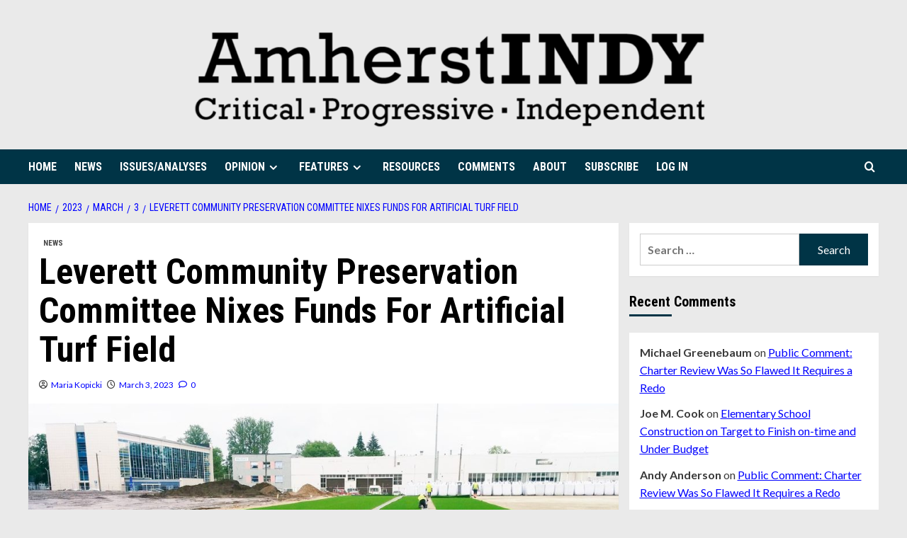

--- FILE ---
content_type: text/html; charset=UTF-8
request_url: https://www.amherstindy.org/2023/03/03/leverett-cpa-nixes-funds-for-artificial-turf-field/
body_size: 20117
content:
<!doctype html>
<html dir="ltr" lang="en-US" prefix="og: https://ogp.me/ns#">
<head>
    <meta charset="UTF-8">
    <meta name="viewport" content="width=device-width, initial-scale=1">
    <link rel="profile" href="http://gmpg.org/xfn/11">

    <title>Leverett Community Preservation Committee Nixes Funds For Artificial Turf Field - Amherst Indy</title>

		<!-- All in One SEO 4.9.2 - aioseo.com -->
	<meta name="description" content="Leverett Community Preservation Committee (CPC) voted unanimously on Wednesday, March 1, 2023 against the Regional School District’s CPA funding request of $101,400 for the high school track and field project, citing artificial turf as the reason for their decision. The committee expressed support for improving the track and athletic field. However, they noted that the" />
	<meta name="robots" content="max-image-preview:large" />
	<meta name="author" content="Maria Kopicki"/>
	<link rel="canonical" href="https://www.amherstindy.org/2023/03/03/leverett-cpa-nixes-funds-for-artificial-turf-field/" />
	<meta name="generator" content="All in One SEO (AIOSEO) 4.9.2" />
		<meta property="og:locale" content="en_US" />
		<meta property="og:site_name" content="Amherst Indy - Critical, Progressive, Independent" />
		<meta property="og:type" content="article" />
		<meta property="og:title" content="Leverett Community Preservation Committee Nixes Funds For Artificial Turf Field - Amherst Indy" />
		<meta property="og:description" content="Leverett Community Preservation Committee (CPC) voted unanimously on Wednesday, March 1, 2023 against the Regional School District’s CPA funding request of $101,400 for the high school track and field project, citing artificial turf as the reason for their decision. The committee expressed support for improving the track and athletic field. However, they noted that the" />
		<meta property="og:url" content="https://www.amherstindy.org/2023/03/03/leverett-cpa-nixes-funds-for-artificial-turf-field/" />
		<meta property="og:image" content="https://www.amherstindy.org/wp-content/uploads/2019/05/indy_logo-e1559238547105.png" />
		<meta property="og:image:secure_url" content="https://www.amherstindy.org/wp-content/uploads/2019/05/indy_logo-e1559238547105.png" />
		<meta property="og:image:width" content="722" />
		<meta property="og:image:height" content="150" />
		<meta property="article:published_time" content="2023-03-03T23:57:28+00:00" />
		<meta property="article:modified_time" content="2023-03-03T23:57:38+00:00" />
		<meta name="twitter:card" content="summary_large_image" />
		<meta name="twitter:title" content="Leverett Community Preservation Committee Nixes Funds For Artificial Turf Field - Amherst Indy" />
		<meta name="twitter:description" content="Leverett Community Preservation Committee (CPC) voted unanimously on Wednesday, March 1, 2023 against the Regional School District’s CPA funding request of $101,400 for the high school track and field project, citing artificial turf as the reason for their decision. The committee expressed support for improving the track and athletic field. However, they noted that the" />
		<meta name="twitter:image" content="https://www.amherstindy.org/wp-content/uploads/2019/05/indy_logo-e1559238547105.png" />
		<script type="application/ld+json" class="aioseo-schema">
			{"@context":"https:\/\/schema.org","@graph":[{"@type":"BlogPosting","@id":"https:\/\/www.amherstindy.org\/2023\/03\/03\/leverett-cpa-nixes-funds-for-artificial-turf-field\/#blogposting","name":"Leverett Community Preservation Committee Nixes Funds For Artificial Turf Field - Amherst Indy","headline":"Leverett Community Preservation Committee Nixes Funds For Artificial Turf Field","author":{"@id":"https:\/\/www.amherstindy.org\/author\/mariakopicki\/#author"},"publisher":{"@id":"https:\/\/www.amherstindy.org\/#organization"},"image":{"@type":"ImageObject","url":"https:\/\/www.amherstindy.org\/wp-content\/uploads\/2022\/12\/1600px-Sepa_jalgpallikeskus_06-21_kunstmuru_paigaldamine_Kalle_Paas.jpg","width":1600,"height":900,"caption":"Installing synthetic turf.  Photo: Wikimedia Commons"},"datePublished":"2023-03-03T18:57:28-05:00","dateModified":"2023-03-03T18:57:38-05:00","inLanguage":"en-US","mainEntityOfPage":{"@id":"https:\/\/www.amherstindy.org\/2023\/03\/03\/leverett-cpa-nixes-funds-for-artificial-turf-field\/#webpage"},"isPartOf":{"@id":"https:\/\/www.amherstindy.org\/2023\/03\/03\/leverett-cpa-nixes-funds-for-artificial-turf-field\/#webpage"},"articleSection":"NEWS, Amherst Regional High School (ARHS), CPA Committee (CPAC), Jones Library budget, Leverett, public health, recreation, sports"},{"@type":"BreadcrumbList","@id":"https:\/\/www.amherstindy.org\/2023\/03\/03\/leverett-cpa-nixes-funds-for-artificial-turf-field\/#breadcrumblist","itemListElement":[{"@type":"ListItem","@id":"https:\/\/www.amherstindy.org#listItem","position":1,"name":"Home","item":"https:\/\/www.amherstindy.org","nextItem":{"@type":"ListItem","@id":"https:\/\/www.amherstindy.org\/category\/news\/#listItem","name":"NEWS"}},{"@type":"ListItem","@id":"https:\/\/www.amherstindy.org\/category\/news\/#listItem","position":2,"name":"NEWS","item":"https:\/\/www.amherstindy.org\/category\/news\/","nextItem":{"@type":"ListItem","@id":"https:\/\/www.amherstindy.org\/2023\/03\/03\/leverett-cpa-nixes-funds-for-artificial-turf-field\/#listItem","name":"Leverett Community Preservation Committee Nixes Funds For Artificial Turf Field"},"previousItem":{"@type":"ListItem","@id":"https:\/\/www.amherstindy.org#listItem","name":"Home"}},{"@type":"ListItem","@id":"https:\/\/www.amherstindy.org\/2023\/03\/03\/leverett-cpa-nixes-funds-for-artificial-turf-field\/#listItem","position":3,"name":"Leverett Community Preservation Committee Nixes Funds For Artificial Turf Field","previousItem":{"@type":"ListItem","@id":"https:\/\/www.amherstindy.org\/category\/news\/#listItem","name":"NEWS"}}]},{"@type":"Organization","@id":"https:\/\/www.amherstindy.org\/#organization","name":"Amherst Indy","description":"Critical, Progressive, Independent","url":"https:\/\/www.amherstindy.org\/","logo":{"@type":"ImageObject","url":"https:\/\/www.amherstindy.org\/wp-content\/uploads\/2019\/05\/indy_logo-e1559238547105.png","@id":"https:\/\/www.amherstindy.org\/2023\/03\/03\/leverett-cpa-nixes-funds-for-artificial-turf-field\/#organizationLogo","width":722,"height":150},"image":{"@id":"https:\/\/www.amherstindy.org\/2023\/03\/03\/leverett-cpa-nixes-funds-for-artificial-turf-field\/#organizationLogo"}},{"@type":"Person","@id":"https:\/\/www.amherstindy.org\/author\/mariakopicki\/#author","url":"https:\/\/www.amherstindy.org\/author\/mariakopicki\/","name":"Maria Kopicki"},{"@type":"WebPage","@id":"https:\/\/www.amherstindy.org\/2023\/03\/03\/leverett-cpa-nixes-funds-for-artificial-turf-field\/#webpage","url":"https:\/\/www.amherstindy.org\/2023\/03\/03\/leverett-cpa-nixes-funds-for-artificial-turf-field\/","name":"Leverett Community Preservation Committee Nixes Funds For Artificial Turf Field - Amherst Indy","description":"Leverett Community Preservation Committee (CPC) voted unanimously on Wednesday, March 1, 2023 against the Regional School District\u2019s CPA funding request of $101,400 for the high school track and field project, citing artificial turf as the reason for their decision. The committee expressed support for improving the track and athletic field. However, they noted that the","inLanguage":"en-US","isPartOf":{"@id":"https:\/\/www.amherstindy.org\/#website"},"breadcrumb":{"@id":"https:\/\/www.amherstindy.org\/2023\/03\/03\/leverett-cpa-nixes-funds-for-artificial-turf-field\/#breadcrumblist"},"author":{"@id":"https:\/\/www.amherstindy.org\/author\/mariakopicki\/#author"},"creator":{"@id":"https:\/\/www.amherstindy.org\/author\/mariakopicki\/#author"},"image":{"@type":"ImageObject","url":"https:\/\/www.amherstindy.org\/wp-content\/uploads\/2022\/12\/1600px-Sepa_jalgpallikeskus_06-21_kunstmuru_paigaldamine_Kalle_Paas.jpg","@id":"https:\/\/www.amherstindy.org\/2023\/03\/03\/leverett-cpa-nixes-funds-for-artificial-turf-field\/#mainImage","width":1600,"height":900,"caption":"Installing synthetic turf.  Photo: Wikimedia Commons"},"primaryImageOfPage":{"@id":"https:\/\/www.amherstindy.org\/2023\/03\/03\/leverett-cpa-nixes-funds-for-artificial-turf-field\/#mainImage"},"datePublished":"2023-03-03T18:57:28-05:00","dateModified":"2023-03-03T18:57:38-05:00"},{"@type":"WebSite","@id":"https:\/\/www.amherstindy.org\/#website","url":"https:\/\/www.amherstindy.org\/","name":"Amherst Indy","description":"Critical, Progressive, Independent","inLanguage":"en-US","publisher":{"@id":"https:\/\/www.amherstindy.org\/#organization"}}]}
		</script>
		<!-- All in One SEO -->

<link rel='preload' href='https://fonts.googleapis.com/css?family=Source%2BSans%2BPro%3A400%2C700%7CLato%3A400%2C700&#038;subset=latin&#038;display=swap' as='style' onload="this.onload=null;this.rel='stylesheet'" type='text/css' media='all' crossorigin='anonymous'>
<link rel='preconnect' href='https://fonts.googleapis.com' crossorigin='anonymous'>
<link rel='preconnect' href='https://fonts.gstatic.com' crossorigin='anonymous'>
<link rel='dns-prefetch' href='//www.amherstindy.org' />
<link rel='dns-prefetch' href='//fonts.googleapis.com' />
<link rel='preconnect' href='https://fonts.googleapis.com' />
<link rel='preconnect' href='https://fonts.gstatic.com' />
<link rel="alternate" type="application/rss+xml" title="Amherst Indy &raquo; Feed" href="https://www.amherstindy.org/feed/" />
<link rel="alternate" type="application/rss+xml" title="Amherst Indy &raquo; Comments Feed" href="https://www.amherstindy.org/comments/feed/" />
<link rel="alternate" type="application/rss+xml" title="Amherst Indy &raquo; Leverett Community Preservation Committee Nixes Funds For Artificial Turf Field Comments Feed" href="https://www.amherstindy.org/2023/03/03/leverett-cpa-nixes-funds-for-artificial-turf-field/feed/" />
<link rel="alternate" title="oEmbed (JSON)" type="application/json+oembed" href="https://www.amherstindy.org/wp-json/oembed/1.0/embed?url=https%3A%2F%2Fwww.amherstindy.org%2F2023%2F03%2F03%2Fleverett-cpa-nixes-funds-for-artificial-turf-field%2F" />
<link rel="alternate" title="oEmbed (XML)" type="text/xml+oembed" href="https://www.amherstindy.org/wp-json/oembed/1.0/embed?url=https%3A%2F%2Fwww.amherstindy.org%2F2023%2F03%2F03%2Fleverett-cpa-nixes-funds-for-artificial-turf-field%2F&#038;format=xml" />
		<!-- This site uses the Google Analytics by MonsterInsights plugin v9.11.0 - Using Analytics tracking - https://www.monsterinsights.com/ -->
							<script src="//www.googletagmanager.com/gtag/js?id=G-BS6QW8RCVE"  data-cfasync="false" data-wpfc-render="false" type="text/javascript" async></script>
			<script data-cfasync="false" data-wpfc-render="false" type="text/javascript">
				var mi_version = '9.11.0';
				var mi_track_user = true;
				var mi_no_track_reason = '';
								var MonsterInsightsDefaultLocations = {"page_location":"https:\/\/www.amherstindy.org\/2023\/03\/03\/leverett-cpa-nixes-funds-for-artificial-turf-field\/"};
								if ( typeof MonsterInsightsPrivacyGuardFilter === 'function' ) {
					var MonsterInsightsLocations = (typeof MonsterInsightsExcludeQuery === 'object') ? MonsterInsightsPrivacyGuardFilter( MonsterInsightsExcludeQuery ) : MonsterInsightsPrivacyGuardFilter( MonsterInsightsDefaultLocations );
				} else {
					var MonsterInsightsLocations = (typeof MonsterInsightsExcludeQuery === 'object') ? MonsterInsightsExcludeQuery : MonsterInsightsDefaultLocations;
				}

								var disableStrs = [
										'ga-disable-G-BS6QW8RCVE',
									];

				/* Function to detect opted out users */
				function __gtagTrackerIsOptedOut() {
					for (var index = 0; index < disableStrs.length; index++) {
						if (document.cookie.indexOf(disableStrs[index] + '=true') > -1) {
							return true;
						}
					}

					return false;
				}

				/* Disable tracking if the opt-out cookie exists. */
				if (__gtagTrackerIsOptedOut()) {
					for (var index = 0; index < disableStrs.length; index++) {
						window[disableStrs[index]] = true;
					}
				}

				/* Opt-out function */
				function __gtagTrackerOptout() {
					for (var index = 0; index < disableStrs.length; index++) {
						document.cookie = disableStrs[index] + '=true; expires=Thu, 31 Dec 2099 23:59:59 UTC; path=/';
						window[disableStrs[index]] = true;
					}
				}

				if ('undefined' === typeof gaOptout) {
					function gaOptout() {
						__gtagTrackerOptout();
					}
				}
								window.dataLayer = window.dataLayer || [];

				window.MonsterInsightsDualTracker = {
					helpers: {},
					trackers: {},
				};
				if (mi_track_user) {
					function __gtagDataLayer() {
						dataLayer.push(arguments);
					}

					function __gtagTracker(type, name, parameters) {
						if (!parameters) {
							parameters = {};
						}

						if (parameters.send_to) {
							__gtagDataLayer.apply(null, arguments);
							return;
						}

						if (type === 'event') {
														parameters.send_to = monsterinsights_frontend.v4_id;
							var hookName = name;
							if (typeof parameters['event_category'] !== 'undefined') {
								hookName = parameters['event_category'] + ':' + name;
							}

							if (typeof MonsterInsightsDualTracker.trackers[hookName] !== 'undefined') {
								MonsterInsightsDualTracker.trackers[hookName](parameters);
							} else {
								__gtagDataLayer('event', name, parameters);
							}
							
						} else {
							__gtagDataLayer.apply(null, arguments);
						}
					}

					__gtagTracker('js', new Date());
					__gtagTracker('set', {
						'developer_id.dZGIzZG': true,
											});
					if ( MonsterInsightsLocations.page_location ) {
						__gtagTracker('set', MonsterInsightsLocations);
					}
										__gtagTracker('config', 'G-BS6QW8RCVE', {"forceSSL":"true","link_attribution":"true"} );
										window.gtag = __gtagTracker;										(function () {
						/* https://developers.google.com/analytics/devguides/collection/analyticsjs/ */
						/* ga and __gaTracker compatibility shim. */
						var noopfn = function () {
							return null;
						};
						var newtracker = function () {
							return new Tracker();
						};
						var Tracker = function () {
							return null;
						};
						var p = Tracker.prototype;
						p.get = noopfn;
						p.set = noopfn;
						p.send = function () {
							var args = Array.prototype.slice.call(arguments);
							args.unshift('send');
							__gaTracker.apply(null, args);
						};
						var __gaTracker = function () {
							var len = arguments.length;
							if (len === 0) {
								return;
							}
							var f = arguments[len - 1];
							if (typeof f !== 'object' || f === null || typeof f.hitCallback !== 'function') {
								if ('send' === arguments[0]) {
									var hitConverted, hitObject = false, action;
									if ('event' === arguments[1]) {
										if ('undefined' !== typeof arguments[3]) {
											hitObject = {
												'eventAction': arguments[3],
												'eventCategory': arguments[2],
												'eventLabel': arguments[4],
												'value': arguments[5] ? arguments[5] : 1,
											}
										}
									}
									if ('pageview' === arguments[1]) {
										if ('undefined' !== typeof arguments[2]) {
											hitObject = {
												'eventAction': 'page_view',
												'page_path': arguments[2],
											}
										}
									}
									if (typeof arguments[2] === 'object') {
										hitObject = arguments[2];
									}
									if (typeof arguments[5] === 'object') {
										Object.assign(hitObject, arguments[5]);
									}
									if ('undefined' !== typeof arguments[1].hitType) {
										hitObject = arguments[1];
										if ('pageview' === hitObject.hitType) {
											hitObject.eventAction = 'page_view';
										}
									}
									if (hitObject) {
										action = 'timing' === arguments[1].hitType ? 'timing_complete' : hitObject.eventAction;
										hitConverted = mapArgs(hitObject);
										__gtagTracker('event', action, hitConverted);
									}
								}
								return;
							}

							function mapArgs(args) {
								var arg, hit = {};
								var gaMap = {
									'eventCategory': 'event_category',
									'eventAction': 'event_action',
									'eventLabel': 'event_label',
									'eventValue': 'event_value',
									'nonInteraction': 'non_interaction',
									'timingCategory': 'event_category',
									'timingVar': 'name',
									'timingValue': 'value',
									'timingLabel': 'event_label',
									'page': 'page_path',
									'location': 'page_location',
									'title': 'page_title',
									'referrer' : 'page_referrer',
								};
								for (arg in args) {
																		if (!(!args.hasOwnProperty(arg) || !gaMap.hasOwnProperty(arg))) {
										hit[gaMap[arg]] = args[arg];
									} else {
										hit[arg] = args[arg];
									}
								}
								return hit;
							}

							try {
								f.hitCallback();
							} catch (ex) {
							}
						};
						__gaTracker.create = newtracker;
						__gaTracker.getByName = newtracker;
						__gaTracker.getAll = function () {
							return [];
						};
						__gaTracker.remove = noopfn;
						__gaTracker.loaded = true;
						window['__gaTracker'] = __gaTracker;
					})();
									} else {
										console.log("");
					(function () {
						function __gtagTracker() {
							return null;
						}

						window['__gtagTracker'] = __gtagTracker;
						window['gtag'] = __gtagTracker;
					})();
									}
			</script>
							<!-- / Google Analytics by MonsterInsights -->
		<style id='wp-img-auto-sizes-contain-inline-css' type='text/css'>
img:is([sizes=auto i],[sizes^="auto," i]){contain-intrinsic-size:3000px 1500px}
/*# sourceURL=wp-img-auto-sizes-contain-inline-css */
</style>
<link rel='stylesheet' id='pmb_common-css' href='https://www.amherstindy.org/wp-content/plugins/print-my-blog/assets/styles/pmb-common.css?ver=1756407219' type='text/css' media='all' />
<style id='wp-emoji-styles-inline-css' type='text/css'>

	img.wp-smiley, img.emoji {
		display: inline !important;
		border: none !important;
		box-shadow: none !important;
		height: 1em !important;
		width: 1em !important;
		margin: 0 0.07em !important;
		vertical-align: -0.1em !important;
		background: none !important;
		padding: 0 !important;
	}
/*# sourceURL=wp-emoji-styles-inline-css */
</style>
<style id='wp-block-library-inline-css' type='text/css'>
:root{--wp-block-synced-color:#7a00df;--wp-block-synced-color--rgb:122,0,223;--wp-bound-block-color:var(--wp-block-synced-color);--wp-editor-canvas-background:#ddd;--wp-admin-theme-color:#007cba;--wp-admin-theme-color--rgb:0,124,186;--wp-admin-theme-color-darker-10:#006ba1;--wp-admin-theme-color-darker-10--rgb:0,107,160.5;--wp-admin-theme-color-darker-20:#005a87;--wp-admin-theme-color-darker-20--rgb:0,90,135;--wp-admin-border-width-focus:2px}@media (min-resolution:192dpi){:root{--wp-admin-border-width-focus:1.5px}}.wp-element-button{cursor:pointer}:root .has-very-light-gray-background-color{background-color:#eee}:root .has-very-dark-gray-background-color{background-color:#313131}:root .has-very-light-gray-color{color:#eee}:root .has-very-dark-gray-color{color:#313131}:root .has-vivid-green-cyan-to-vivid-cyan-blue-gradient-background{background:linear-gradient(135deg,#00d084,#0693e3)}:root .has-purple-crush-gradient-background{background:linear-gradient(135deg,#34e2e4,#4721fb 50%,#ab1dfe)}:root .has-hazy-dawn-gradient-background{background:linear-gradient(135deg,#faaca8,#dad0ec)}:root .has-subdued-olive-gradient-background{background:linear-gradient(135deg,#fafae1,#67a671)}:root .has-atomic-cream-gradient-background{background:linear-gradient(135deg,#fdd79a,#004a59)}:root .has-nightshade-gradient-background{background:linear-gradient(135deg,#330968,#31cdcf)}:root .has-midnight-gradient-background{background:linear-gradient(135deg,#020381,#2874fc)}:root{--wp--preset--font-size--normal:16px;--wp--preset--font-size--huge:42px}.has-regular-font-size{font-size:1em}.has-larger-font-size{font-size:2.625em}.has-normal-font-size{font-size:var(--wp--preset--font-size--normal)}.has-huge-font-size{font-size:var(--wp--preset--font-size--huge)}.has-text-align-center{text-align:center}.has-text-align-left{text-align:left}.has-text-align-right{text-align:right}.has-fit-text{white-space:nowrap!important}#end-resizable-editor-section{display:none}.aligncenter{clear:both}.items-justified-left{justify-content:flex-start}.items-justified-center{justify-content:center}.items-justified-right{justify-content:flex-end}.items-justified-space-between{justify-content:space-between}.screen-reader-text{border:0;clip-path:inset(50%);height:1px;margin:-1px;overflow:hidden;padding:0;position:absolute;width:1px;word-wrap:normal!important}.screen-reader-text:focus{background-color:#ddd;clip-path:none;color:#444;display:block;font-size:1em;height:auto;left:5px;line-height:normal;padding:15px 23px 14px;text-decoration:none;top:5px;width:auto;z-index:100000}html :where(.has-border-color){border-style:solid}html :where([style*=border-top-color]){border-top-style:solid}html :where([style*=border-right-color]){border-right-style:solid}html :where([style*=border-bottom-color]){border-bottom-style:solid}html :where([style*=border-left-color]){border-left-style:solid}html :where([style*=border-width]){border-style:solid}html :where([style*=border-top-width]){border-top-style:solid}html :where([style*=border-right-width]){border-right-style:solid}html :where([style*=border-bottom-width]){border-bottom-style:solid}html :where([style*=border-left-width]){border-left-style:solid}html :where(img[class*=wp-image-]){height:auto;max-width:100%}:where(figure){margin:0 0 1em}html :where(.is-position-sticky){--wp-admin--admin-bar--position-offset:var(--wp-admin--admin-bar--height,0px)}@media screen and (max-width:600px){html :where(.is-position-sticky){--wp-admin--admin-bar--position-offset:0px}}

/*# sourceURL=wp-block-library-inline-css */
</style><style id='wp-block-paragraph-inline-css' type='text/css'>
.is-small-text{font-size:.875em}.is-regular-text{font-size:1em}.is-large-text{font-size:2.25em}.is-larger-text{font-size:3em}.has-drop-cap:not(:focus):first-letter{float:left;font-size:8.4em;font-style:normal;font-weight:100;line-height:.68;margin:.05em .1em 0 0;text-transform:uppercase}body.rtl .has-drop-cap:not(:focus):first-letter{float:none;margin-left:.1em}p.has-drop-cap.has-background{overflow:hidden}:root :where(p.has-background){padding:1.25em 2.375em}:where(p.has-text-color:not(.has-link-color)) a{color:inherit}p.has-text-align-left[style*="writing-mode:vertical-lr"],p.has-text-align-right[style*="writing-mode:vertical-rl"]{rotate:180deg}
/*# sourceURL=https://www.amherstindy.org/wp-includes/blocks/paragraph/style.min.css */
</style>
<style id='global-styles-inline-css' type='text/css'>
:root{--wp--preset--aspect-ratio--square: 1;--wp--preset--aspect-ratio--4-3: 4/3;--wp--preset--aspect-ratio--3-4: 3/4;--wp--preset--aspect-ratio--3-2: 3/2;--wp--preset--aspect-ratio--2-3: 2/3;--wp--preset--aspect-ratio--16-9: 16/9;--wp--preset--aspect-ratio--9-16: 9/16;--wp--preset--color--black: #000000;--wp--preset--color--cyan-bluish-gray: #abb8c3;--wp--preset--color--white: #ffffff;--wp--preset--color--pale-pink: #f78da7;--wp--preset--color--vivid-red: #cf2e2e;--wp--preset--color--luminous-vivid-orange: #ff6900;--wp--preset--color--luminous-vivid-amber: #fcb900;--wp--preset--color--light-green-cyan: #7bdcb5;--wp--preset--color--vivid-green-cyan: #00d084;--wp--preset--color--pale-cyan-blue: #8ed1fc;--wp--preset--color--vivid-cyan-blue: #0693e3;--wp--preset--color--vivid-purple: #9b51e0;--wp--preset--gradient--vivid-cyan-blue-to-vivid-purple: linear-gradient(135deg,rgb(6,147,227) 0%,rgb(155,81,224) 100%);--wp--preset--gradient--light-green-cyan-to-vivid-green-cyan: linear-gradient(135deg,rgb(122,220,180) 0%,rgb(0,208,130) 100%);--wp--preset--gradient--luminous-vivid-amber-to-luminous-vivid-orange: linear-gradient(135deg,rgb(252,185,0) 0%,rgb(255,105,0) 100%);--wp--preset--gradient--luminous-vivid-orange-to-vivid-red: linear-gradient(135deg,rgb(255,105,0) 0%,rgb(207,46,46) 100%);--wp--preset--gradient--very-light-gray-to-cyan-bluish-gray: linear-gradient(135deg,rgb(238,238,238) 0%,rgb(169,184,195) 100%);--wp--preset--gradient--cool-to-warm-spectrum: linear-gradient(135deg,rgb(74,234,220) 0%,rgb(151,120,209) 20%,rgb(207,42,186) 40%,rgb(238,44,130) 60%,rgb(251,105,98) 80%,rgb(254,248,76) 100%);--wp--preset--gradient--blush-light-purple: linear-gradient(135deg,rgb(255,206,236) 0%,rgb(152,150,240) 100%);--wp--preset--gradient--blush-bordeaux: linear-gradient(135deg,rgb(254,205,165) 0%,rgb(254,45,45) 50%,rgb(107,0,62) 100%);--wp--preset--gradient--luminous-dusk: linear-gradient(135deg,rgb(255,203,112) 0%,rgb(199,81,192) 50%,rgb(65,88,208) 100%);--wp--preset--gradient--pale-ocean: linear-gradient(135deg,rgb(255,245,203) 0%,rgb(182,227,212) 50%,rgb(51,167,181) 100%);--wp--preset--gradient--electric-grass: linear-gradient(135deg,rgb(202,248,128) 0%,rgb(113,206,126) 100%);--wp--preset--gradient--midnight: linear-gradient(135deg,rgb(2,3,129) 0%,rgb(40,116,252) 100%);--wp--preset--font-size--small: 13px;--wp--preset--font-size--medium: 20px;--wp--preset--font-size--large: 36px;--wp--preset--font-size--x-large: 42px;--wp--preset--spacing--20: 0.44rem;--wp--preset--spacing--30: 0.67rem;--wp--preset--spacing--40: 1rem;--wp--preset--spacing--50: 1.5rem;--wp--preset--spacing--60: 2.25rem;--wp--preset--spacing--70: 3.38rem;--wp--preset--spacing--80: 5.06rem;--wp--preset--shadow--natural: 6px 6px 9px rgba(0, 0, 0, 0.2);--wp--preset--shadow--deep: 12px 12px 50px rgba(0, 0, 0, 0.4);--wp--preset--shadow--sharp: 6px 6px 0px rgba(0, 0, 0, 0.2);--wp--preset--shadow--outlined: 6px 6px 0px -3px rgb(255, 255, 255), 6px 6px rgb(0, 0, 0);--wp--preset--shadow--crisp: 6px 6px 0px rgb(0, 0, 0);}:root { --wp--style--global--content-size: 800px;--wp--style--global--wide-size: 1200px; }:where(body) { margin: 0; }.wp-site-blocks > .alignleft { float: left; margin-right: 2em; }.wp-site-blocks > .alignright { float: right; margin-left: 2em; }.wp-site-blocks > .aligncenter { justify-content: center; margin-left: auto; margin-right: auto; }:where(.wp-site-blocks) > * { margin-block-start: 24px; margin-block-end: 0; }:where(.wp-site-blocks) > :first-child { margin-block-start: 0; }:where(.wp-site-blocks) > :last-child { margin-block-end: 0; }:root { --wp--style--block-gap: 24px; }:root :where(.is-layout-flow) > :first-child{margin-block-start: 0;}:root :where(.is-layout-flow) > :last-child{margin-block-end: 0;}:root :where(.is-layout-flow) > *{margin-block-start: 24px;margin-block-end: 0;}:root :where(.is-layout-constrained) > :first-child{margin-block-start: 0;}:root :where(.is-layout-constrained) > :last-child{margin-block-end: 0;}:root :where(.is-layout-constrained) > *{margin-block-start: 24px;margin-block-end: 0;}:root :where(.is-layout-flex){gap: 24px;}:root :where(.is-layout-grid){gap: 24px;}.is-layout-flow > .alignleft{float: left;margin-inline-start: 0;margin-inline-end: 2em;}.is-layout-flow > .alignright{float: right;margin-inline-start: 2em;margin-inline-end: 0;}.is-layout-flow > .aligncenter{margin-left: auto !important;margin-right: auto !important;}.is-layout-constrained > .alignleft{float: left;margin-inline-start: 0;margin-inline-end: 2em;}.is-layout-constrained > .alignright{float: right;margin-inline-start: 2em;margin-inline-end: 0;}.is-layout-constrained > .aligncenter{margin-left: auto !important;margin-right: auto !important;}.is-layout-constrained > :where(:not(.alignleft):not(.alignright):not(.alignfull)){max-width: var(--wp--style--global--content-size);margin-left: auto !important;margin-right: auto !important;}.is-layout-constrained > .alignwide{max-width: var(--wp--style--global--wide-size);}body .is-layout-flex{display: flex;}.is-layout-flex{flex-wrap: wrap;align-items: center;}.is-layout-flex > :is(*, div){margin: 0;}body .is-layout-grid{display: grid;}.is-layout-grid > :is(*, div){margin: 0;}body{padding-top: 0px;padding-right: 0px;padding-bottom: 0px;padding-left: 0px;}a:where(:not(.wp-element-button)){text-decoration: none;}:root :where(.wp-element-button, .wp-block-button__link){background-color: #32373c;border-radius: 0;border-width: 0;color: #fff;font-family: inherit;font-size: inherit;font-style: inherit;font-weight: inherit;letter-spacing: inherit;line-height: inherit;padding-top: calc(0.667em + 2px);padding-right: calc(1.333em + 2px);padding-bottom: calc(0.667em + 2px);padding-left: calc(1.333em + 2px);text-decoration: none;text-transform: inherit;}.has-black-color{color: var(--wp--preset--color--black) !important;}.has-cyan-bluish-gray-color{color: var(--wp--preset--color--cyan-bluish-gray) !important;}.has-white-color{color: var(--wp--preset--color--white) !important;}.has-pale-pink-color{color: var(--wp--preset--color--pale-pink) !important;}.has-vivid-red-color{color: var(--wp--preset--color--vivid-red) !important;}.has-luminous-vivid-orange-color{color: var(--wp--preset--color--luminous-vivid-orange) !important;}.has-luminous-vivid-amber-color{color: var(--wp--preset--color--luminous-vivid-amber) !important;}.has-light-green-cyan-color{color: var(--wp--preset--color--light-green-cyan) !important;}.has-vivid-green-cyan-color{color: var(--wp--preset--color--vivid-green-cyan) !important;}.has-pale-cyan-blue-color{color: var(--wp--preset--color--pale-cyan-blue) !important;}.has-vivid-cyan-blue-color{color: var(--wp--preset--color--vivid-cyan-blue) !important;}.has-vivid-purple-color{color: var(--wp--preset--color--vivid-purple) !important;}.has-black-background-color{background-color: var(--wp--preset--color--black) !important;}.has-cyan-bluish-gray-background-color{background-color: var(--wp--preset--color--cyan-bluish-gray) !important;}.has-white-background-color{background-color: var(--wp--preset--color--white) !important;}.has-pale-pink-background-color{background-color: var(--wp--preset--color--pale-pink) !important;}.has-vivid-red-background-color{background-color: var(--wp--preset--color--vivid-red) !important;}.has-luminous-vivid-orange-background-color{background-color: var(--wp--preset--color--luminous-vivid-orange) !important;}.has-luminous-vivid-amber-background-color{background-color: var(--wp--preset--color--luminous-vivid-amber) !important;}.has-light-green-cyan-background-color{background-color: var(--wp--preset--color--light-green-cyan) !important;}.has-vivid-green-cyan-background-color{background-color: var(--wp--preset--color--vivid-green-cyan) !important;}.has-pale-cyan-blue-background-color{background-color: var(--wp--preset--color--pale-cyan-blue) !important;}.has-vivid-cyan-blue-background-color{background-color: var(--wp--preset--color--vivid-cyan-blue) !important;}.has-vivid-purple-background-color{background-color: var(--wp--preset--color--vivid-purple) !important;}.has-black-border-color{border-color: var(--wp--preset--color--black) !important;}.has-cyan-bluish-gray-border-color{border-color: var(--wp--preset--color--cyan-bluish-gray) !important;}.has-white-border-color{border-color: var(--wp--preset--color--white) !important;}.has-pale-pink-border-color{border-color: var(--wp--preset--color--pale-pink) !important;}.has-vivid-red-border-color{border-color: var(--wp--preset--color--vivid-red) !important;}.has-luminous-vivid-orange-border-color{border-color: var(--wp--preset--color--luminous-vivid-orange) !important;}.has-luminous-vivid-amber-border-color{border-color: var(--wp--preset--color--luminous-vivid-amber) !important;}.has-light-green-cyan-border-color{border-color: var(--wp--preset--color--light-green-cyan) !important;}.has-vivid-green-cyan-border-color{border-color: var(--wp--preset--color--vivid-green-cyan) !important;}.has-pale-cyan-blue-border-color{border-color: var(--wp--preset--color--pale-cyan-blue) !important;}.has-vivid-cyan-blue-border-color{border-color: var(--wp--preset--color--vivid-cyan-blue) !important;}.has-vivid-purple-border-color{border-color: var(--wp--preset--color--vivid-purple) !important;}.has-vivid-cyan-blue-to-vivid-purple-gradient-background{background: var(--wp--preset--gradient--vivid-cyan-blue-to-vivid-purple) !important;}.has-light-green-cyan-to-vivid-green-cyan-gradient-background{background: var(--wp--preset--gradient--light-green-cyan-to-vivid-green-cyan) !important;}.has-luminous-vivid-amber-to-luminous-vivid-orange-gradient-background{background: var(--wp--preset--gradient--luminous-vivid-amber-to-luminous-vivid-orange) !important;}.has-luminous-vivid-orange-to-vivid-red-gradient-background{background: var(--wp--preset--gradient--luminous-vivid-orange-to-vivid-red) !important;}.has-very-light-gray-to-cyan-bluish-gray-gradient-background{background: var(--wp--preset--gradient--very-light-gray-to-cyan-bluish-gray) !important;}.has-cool-to-warm-spectrum-gradient-background{background: var(--wp--preset--gradient--cool-to-warm-spectrum) !important;}.has-blush-light-purple-gradient-background{background: var(--wp--preset--gradient--blush-light-purple) !important;}.has-blush-bordeaux-gradient-background{background: var(--wp--preset--gradient--blush-bordeaux) !important;}.has-luminous-dusk-gradient-background{background: var(--wp--preset--gradient--luminous-dusk) !important;}.has-pale-ocean-gradient-background{background: var(--wp--preset--gradient--pale-ocean) !important;}.has-electric-grass-gradient-background{background: var(--wp--preset--gradient--electric-grass) !important;}.has-midnight-gradient-background{background: var(--wp--preset--gradient--midnight) !important;}.has-small-font-size{font-size: var(--wp--preset--font-size--small) !important;}.has-medium-font-size{font-size: var(--wp--preset--font-size--medium) !important;}.has-large-font-size{font-size: var(--wp--preset--font-size--large) !important;}.has-x-large-font-size{font-size: var(--wp--preset--font-size--x-large) !important;}
/*# sourceURL=global-styles-inline-css */
</style>

<link rel='stylesheet' id='better-recent-comments-css' href='https://www.amherstindy.org/wp-content/plugins/better-recent-comments/assets/css/better-recent-comments.min.css?ver=6.9' type='text/css' media='all' />
<link rel='stylesheet' id='daily_newscast-google-fonts-css' href='https://fonts.googleapis.com/css?family=Roboto+Condensed:400,300,400italic,700' type='text/css' media='all' />
<link rel='stylesheet' id='bootstrap-css' href='https://www.amherstindy.org/wp-content/themes/covernews/assets/bootstrap/css/bootstrap.min.css?ver=6.9' type='text/css' media='all' />
<link rel='stylesheet' id='covernews-style-css' href='https://www.amherstindy.org/wp-content/themes/covernews/style.min.css?ver=2.0.3' type='text/css' media='all' />
<link rel='stylesheet' id='daily_newscast-css' href='https://www.amherstindy.org/wp-content/themes/daily-newscast/style.css?ver=2.0.3' type='text/css' media='all' />
<link rel='stylesheet' id='covernews-google-fonts-css' href='https://fonts.googleapis.com/css?family=Source%2BSans%2BPro%3A400%2C700%7CLato%3A400%2C700&#038;subset=latin&#038;display=swap' type='text/css' media='all' />
<link rel='stylesheet' id='covernews-icons-css' href='https://www.amherstindy.org/wp-content/themes/covernews/assets/icons/style.css?ver=6.9' type='text/css' media='all' />
<link rel='stylesheet' id='heateor_sss_frontend_css-css' href='https://www.amherstindy.org/wp-content/plugins/sassy-social-share/public/css/sassy-social-share-public.css?ver=3.3.79' type='text/css' media='all' />
<style id='heateor_sss_frontend_css-inline-css' type='text/css'>
.heateor_sss_button_instagram span.heateor_sss_svg,a.heateor_sss_instagram span.heateor_sss_svg{background:radial-gradient(circle at 30% 107%,#fdf497 0,#fdf497 5%,#fd5949 45%,#d6249f 60%,#285aeb 90%)}.heateor_sss_horizontal_sharing .heateor_sss_svg,.heateor_sss_standard_follow_icons_container .heateor_sss_svg{color:#fff;border-width:0px;border-style:solid;border-color:transparent}.heateor_sss_horizontal_sharing .heateorSssTCBackground{color:#666}.heateor_sss_horizontal_sharing span.heateor_sss_svg:hover,.heateor_sss_standard_follow_icons_container span.heateor_sss_svg:hover{border-color:transparent;}.heateor_sss_vertical_sharing span.heateor_sss_svg,.heateor_sss_floating_follow_icons_container span.heateor_sss_svg{color:#fff;border-width:0px;border-style:solid;border-color:transparent;}.heateor_sss_vertical_sharing .heateorSssTCBackground{color:#666;}.heateor_sss_vertical_sharing span.heateor_sss_svg:hover,.heateor_sss_floating_follow_icons_container span.heateor_sss_svg:hover{border-color:transparent;}@media screen and (max-width:783px) {.heateor_sss_vertical_sharing{display:none!important}}
/*# sourceURL=heateor_sss_frontend_css-inline-css */
</style>
<script type="text/javascript" src="https://www.amherstindy.org/wp-content/plugins/google-analytics-for-wordpress/assets/js/frontend-gtag.min.js?ver=9.11.0" id="monsterinsights-frontend-script-js" async="async" data-wp-strategy="async"></script>
<script data-cfasync="false" data-wpfc-render="false" type="text/javascript" id='monsterinsights-frontend-script-js-extra'>/* <![CDATA[ */
var monsterinsights_frontend = {"js_events_tracking":"true","download_extensions":"doc,pdf,ppt,zip,xls,docx,pptx,xlsx","inbound_paths":"[{\"path\":\"\\\/go\\\/\",\"label\":\"affiliate\"},{\"path\":\"\\\/recommend\\\/\",\"label\":\"affiliate\"}]","home_url":"https:\/\/www.amherstindy.org","hash_tracking":"false","v4_id":"G-BS6QW8RCVE"};/* ]]> */
</script>
<script type="text/javascript" src="https://www.amherstindy.org/wp-includes/js/jquery/jquery.min.js?ver=3.7.1" id="jquery-core-js"></script>
<script type="text/javascript" src="https://www.amherstindy.org/wp-includes/js/jquery/jquery-migrate.min.js?ver=3.4.1" id="jquery-migrate-js"></script>
<link rel="https://api.w.org/" href="https://www.amherstindy.org/wp-json/" /><link rel="alternate" title="JSON" type="application/json" href="https://www.amherstindy.org/wp-json/wp/v2/posts/41540" /><link rel="EditURI" type="application/rsd+xml" title="RSD" href="https://www.amherstindy.org/xmlrpc.php?rsd" />
<meta name="generator" content="WordPress 6.9" />
<link rel='shortlink' href='https://www.amherstindy.org/?p=41540' />
<link type="text/css" rel="stylesheet" href="https://www.amherstindy.org/wp-content/plugins/simple-pull-quote/css/simple-pull-quote.css" />
        <style type="text/css">
                        .site-title,
            .site-description {
                position: absolute;
                clip: rect(1px, 1px, 1px, 1px);
                display: none;
            }

                    .elementor-template-full-width .elementor-section.elementor-section-full_width > .elementor-container,
        .elementor-template-full-width .elementor-section.elementor-section-boxed > .elementor-container{
            max-width: 1200px;
        }
        @media (min-width: 1600px){
            .elementor-template-full-width .elementor-section.elementor-section-full_width > .elementor-container,
            .elementor-template-full-width .elementor-section.elementor-section-boxed > .elementor-container{
                max-width: 1600px;
            }
        }
        
        .align-content-left .elementor-section-stretched,
        .align-content-right .elementor-section-stretched {
            max-width: 100%;
            left: 0 !important;
        }


        </style>
        <style type="text/css" id="custom-background-css">
body.custom-background { background-color: #eaeaea; }
</style>
	<link rel="icon" href="https://www.amherstindy.org/wp-content/uploads/2020/08/cropped-AI-favicon-512x512-1-32x32.png" sizes="32x32" />
<link rel="icon" href="https://www.amherstindy.org/wp-content/uploads/2020/08/cropped-AI-favicon-512x512-1-192x192.png" sizes="192x192" />
<link rel="apple-touch-icon" href="https://www.amherstindy.org/wp-content/uploads/2020/08/cropped-AI-favicon-512x512-1-180x180.png" />
<meta name="msapplication-TileImage" content="https://www.amherstindy.org/wp-content/uploads/2020/08/cropped-AI-favicon-512x512-1-270x270.png" />
		<style type="text/css" id="wp-custom-css">
			a { color:blue;}
a:visited { color:darkblue}
blockquote { display:block; background: #fff; margin:0px 50px 0px 50px; padding: 30px 30px 30px 50px; position: relative; font-family: Georgia, serif; font-style:normal; font-size:18px; line-height: 1.2; color: #666; text-align: justify; border-left: 15px solid #0f3446; border-right: 5px solid #0f3446; -moz-box-shadow: 2px 2px 15px #ccc; -webkit-box-shadow: 2px 2px 15px #ccc; box-shadow: 2px 2px 15px #ccc; } 
blockquote::before{content: “201C”; /#unicode for left double quote */ font-family: Georgia, serif; font-size: 60px; font-weight: bold; background-color: transparent; color: #999; position: absolute; left: 15px; top:5px; }
blockquote::after { content: “”; }
blockquote a:hover{
color: #666;
}
blockquote em{
font-style: italic;
}
/* pullquote fixes 01/25/2023 */
figure.wp-block-pullquote { padding:0}
blockquote {line-height: 166%;}
figure.wp-block-pullquote blockquote p {margin: 0 20px 0 0 !important;}

/* General added styles */
.subhead {font-size:1.5rem;margin-bottom:1.5rem;}
.has-space-above {margin-top:1rem;}
.wp-block-image figcaption {
    text-align: center;
    font-size: smaller;
}
.comment-content a {
    text-decoration: underline;
    color: blue !important;
}

/* Better Recent Comments styles */
#better-recent-comments {font-size:1rem;}
#better-recent-comments .comment-author-link {font-weight:bold;}

/* Gravity Forms styles */
.survey-bullet-points {
	padding: 1rem;
	background-color: #EEE;
	font-size: 1rem;
	border: solid thin black;
}
#gform_1 .gfield_label {
	margin:1rem 0;
	font-style:italic;
}
.gsurvey-rank li {
	background-color:#FF69B4;
	border-radius: 0.5rem;
	margin-top: 4px;
	font-weight: bold;
}
.gfield-space-above {
	margin-top: 1rem !important;
}
/* fix first column of table */
.first-column-auto table tbody tr td:first-child {width:auto;}
/* Speak Up! Results #1 */
#post-15287 ul li {margin-top:1.5rem;}
#post-15287 table {background-color:bisque;}
/* Speak Up! Results #4 */
#post-17394 thead tr th:first-child,
tbody tr td:first-child {
  width: 12em;
  min-width: 12em;
  max-width: 12em;
  word-break: break-word;
}
/* Speak Up! Results #5 */
#post-19116 thead tr th:first-child,
tbody tr td:first-child {
  width: 12em;
  min-width: 12em;
  max-width: 12em;
  word-break: break-word;
}
/* Speak Up! Results #6 */
#post-20411 thead tr th:first-child,
tbody tr td:first-child {
  width: 12em;
  min-width: 12em;
  max-width: 12em;
  word-break: break-word;
}
/* 8/12/22 Library News Post*/
#post-28982 thead tr th:first-child,
tbody tr td:first-child {
  width: 60%;
  min-width: 12em;
  max-width: 12em;
  word-break: break-word;
}
/* 2022 Best Reads */
.thumbnail-table td {
	width:fit-content !important;
	vertical-align:top;
	border-width:0 0 0 0 !important;
}

		</style>
						<style type="text/css" id="c4wp-checkout-css">
					.woocommerce-checkout .c4wp_captcha_field {
						margin-bottom: 10px;
						margin-top: 15px;
						position: relative;
						display: inline-block;
					}
				</style>
							<style type="text/css" id="c4wp-v3-lp-form-css">
				.login #login, .login #lostpasswordform {
					min-width: 350px !important;
				}
				.wpforms-field-c4wp iframe {
					width: 100% !important;
				}
			</style>
			</head>

<body class="wp-singular post-template-default single single-post postid-41540 single-format-standard custom-background wp-custom-logo wp-embed-responsive wp-theme-covernews wp-child-theme-daily-newscast default-content-layout archive-layout-grid scrollup-sticky-header aft-sticky-header aft-sticky-sidebar default aft-container-default aft-main-banner-slider-editors-picks-trending single-content-mode-default header-image-default align-content-left aft-and">


<div id="page" class="site">
    <a class="skip-link screen-reader-text" href="#content">Skip to content</a>

    <div class="header-layout-3">
                <header id="masthead" class="site-header">
                        <div class="masthead-banner " data-background="">
                <div class="container">
                    <div class="row">
                        <div class="col-md-12">
                            <div class="site-branding">
                                <a href="https://www.amherstindy.org/" class="custom-logo-link" rel="home"><img width="722" height="150" src="https://www.amherstindy.org/wp-content/uploads/2019/05/indy_logo-e1559238547105.png" class="custom-logo" alt="Amherst Indy" decoding="async" fetchpriority="high" loading="lazy" /></a>                                    <p class="site-title font-family-1">
                                        <a href="https://www.amherstindy.org/"
                                           rel="home">Amherst Indy</a>
                                    </p>
                                
                                                                    <p class="site-description">Critical, Progressive, Independent</p>
                                                            </div>
                        </div>
                        <div class="col-md-12">
                                                    </div>
                    </div>
                </div>
            </div>
            <nav id="site-navigation" class="main-navigation">
                <div class="container">
                    <div class="row">
                        <div class="kol-12">
                            <div class="navigation-container">





                                <button class="toggle-menu" aria-controls="primary-menu" aria-expanded="false">
                                    <span class="screen-reader-text">Primary Menu</span>
                                    <i class="ham"></i>
                                </button>
                                <span class="af-mobile-site-title-wrap">
                            <a href="https://www.amherstindy.org/" class="custom-logo-link" rel="home"><img width="722" height="150" src="https://www.amherstindy.org/wp-content/uploads/2019/05/indy_logo-e1559238547105.png" class="custom-logo" alt="Amherst Indy" decoding="async" loading="lazy" /></a>                            <p class="site-title font-family-1">
                                <a href="https://www.amherstindy.org/"
                                   rel="home">Amherst Indy</a>
                            </p>
                        </span>
                                <div class="menu main-menu"><ul id="primary-menu" class="menu"><li id="menu-item-394" class="menu-item menu-item-type-custom menu-item-object-custom menu-item-394"><a href="https://amherstindy.org">HOME</a></li>
<li id="menu-item-392" class="menu-item menu-item-type-taxonomy menu-item-object-category current-post-ancestor current-menu-parent current-post-parent menu-item-392"><a href="https://www.amherstindy.org/category/news/">NEWS</a></li>
<li id="menu-item-46406" class="menu-item menu-item-type-taxonomy menu-item-object-category menu-item-46406"><a href="https://www.amherstindy.org/category/issues-analyses/">ISSUES/ANALYSES</a></li>
<li id="menu-item-401" class="menu-item menu-item-type-taxonomy menu-item-object-category menu-item-has-children menu-item-401"><a href="https://www.amherstindy.org/category/opinion/">OPINION</a>
<ul class="sub-menu">
	<li id="menu-item-5986" class="menu-item menu-item-type-taxonomy menu-item-object-category menu-item-5986"><a href="https://www.amherstindy.org/category/opinion/">OPINION</a></li>
	<li id="menu-item-5987" class="menu-item menu-item-type-taxonomy menu-item-object-category menu-item-5987"><a href="https://www.amherstindy.org/category/letters/">LETTERS</a></li>
</ul>
</li>
<li id="menu-item-403" class="menu-item menu-item-type-taxonomy menu-item-object-category menu-item-has-children menu-item-403"><a href="https://www.amherstindy.org/category/features/">FEATURES</a>
<ul class="sub-menu">
	<li id="menu-item-10130" class="menu-item menu-item-type-custom menu-item-object-custom menu-item-10130"><a href="https://www.amherstindy.org/tag/almanac/">Almanac</a></li>
	<li id="menu-item-59095" class="menu-item menu-item-type-custom menu-item-object-custom menu-item-59095"><a href="https://www.amherstindy.org/tag/amherst-history-month-by-month/">Amherst History Month by Month</a></li>
	<li id="menu-item-59098" class="menu-item menu-item-type-custom menu-item-object-custom menu-item-59098"><a href="https://www.amherstindy.org/tag/becoming-human/">Becoming Human</a></li>
	<li id="menu-item-59096" class="menu-item menu-item-type-custom menu-item-object-custom menu-item-59096"><a href="https://www.amherstindy.org/tag/a-better-world-is-possible/">A Better World Is Possible</a></li>
	<li id="menu-item-10131" class="menu-item menu-item-type-custom menu-item-object-custom menu-item-10131"><a href="https://www.amherstindy.org/tag/a-few-questions-for/">A Few Questions For</a></li>
	<li id="menu-item-10132" class="menu-item menu-item-type-custom menu-item-object-custom menu-item-10132"><a href="https://www.amherstindy.org/tag/juvenescence/">Juvenescence</a></li>
	<li id="menu-item-5991" class="menu-item menu-item-type-custom menu-item-object-custom menu-item-5991"><a href="https://www.amherstindy.org/tag/photo-of-the-week/">Photo of the Week</a></li>
	<li id="menu-item-14749" class="menu-item menu-item-type-custom menu-item-object-custom menu-item-14749"><a href="https://www.amherstindy.org/tag/speak-up/">Speak Up!</a></li>
</ul>
</li>
<li id="menu-item-68836" class="menu-item menu-item-type-taxonomy menu-item-object-category menu-item-68836"><a href="https://www.amherstindy.org/category/resources/">RESOURCES</a></li>
<li id="menu-item-19601" class="menu-item menu-item-type-post_type menu-item-object-page menu-item-19601"><a href="https://www.amherstindy.org/100-most-recent-comments/">COMMENTS</a></li>
<li id="menu-item-5985" class="menu-item menu-item-type-post_type menu-item-object-page menu-item-5985"><a href="https://www.amherstindy.org/about/">ABOUT</a></li>
<li id="menu-item-706" class="menu-item menu-item-type-custom menu-item-object-custom menu-item-706"><a href="https://www.amherstindy.org/subscribe/">SUBSCRIBE</a></li>
<li id="menu-item-705" class="menu-item menu-item-type-custom menu-item-object-custom menu-item-705"><a href="https://www.amherstindy.org/login/">LOG IN</a></li>
</ul></div>
                                <div class="cart-search">

                                    <div class="af-search-wrap">
                                        <div class="search-overlay">
                                            <a href="#" title="Search" class="search-icon">
                                                <i class="fa fa-search"></i>
                                            </a>
                                            <div class="af-search-form">
                                                <form role="search" method="get" class="search-form" action="https://www.amherstindy.org/">
				<label>
					<span class="screen-reader-text">Search for:</span>
					<input type="search" class="search-field" placeholder="Search &hellip;" value="" name="s" />
				</label>
				<input type="submit" class="search-submit" value="Search" />
			</form>                                            </div>
                                        </div>
                                    </div>
                                </div>


                            </div>
                        </div>
                    </div>
                </div>
            </nav>
        </header>
    </div>



    <div id="content" class="container">
    <div class="em-breadcrumbs font-family-1 covernews-breadcrumbs">
      <div class="row">
        <div role="navigation" aria-label="Breadcrumbs" class="breadcrumb-trail breadcrumbs" itemprop="breadcrumb"><ul class="trail-items" itemscope itemtype="http://schema.org/BreadcrumbList"><meta name="numberOfItems" content="5" /><meta name="itemListOrder" content="Ascending" /><li itemprop="itemListElement" itemscope itemtype="http://schema.org/ListItem" class="trail-item trail-begin"><a href="https://www.amherstindy.org/" rel="home" itemprop="item"><span itemprop="name">Home</span></a><meta itemprop="position" content="1" /></li><li itemprop="itemListElement" itemscope itemtype="http://schema.org/ListItem" class="trail-item"><a href="https://www.amherstindy.org/2023/" itemprop="item"><span itemprop="name">2023</span></a><meta itemprop="position" content="2" /></li><li itemprop="itemListElement" itemscope itemtype="http://schema.org/ListItem" class="trail-item"><a href="https://www.amherstindy.org/2023/03/" itemprop="item"><span itemprop="name">March</span></a><meta itemprop="position" content="3" /></li><li itemprop="itemListElement" itemscope itemtype="http://schema.org/ListItem" class="trail-item"><a href="https://www.amherstindy.org/2023/03/03/" itemprop="item"><span itemprop="name">3</span></a><meta itemprop="position" content="4" /></li><li itemprop="itemListElement" itemscope itemtype="http://schema.org/ListItem" class="trail-item trail-end"><a href="https://www.amherstindy.org/2023/03/03/leverett-cpa-nixes-funds-for-artificial-turf-field/" itemprop="item"><span itemprop="name">Leverett Community Preservation Committee Nixes Funds For Artificial Turf Field</span></a><meta itemprop="position" content="5" /></li></ul></div>      </div>
    </div>
        <div class="section-block-upper row">
                <div id="primary" class="content-area">
                    <main id="main" class="site-main">

                                                    <article id="post-41540" class="af-single-article post-41540 post type-post status-publish format-standard has-post-thumbnail hentry category-news tag-amherst-regional-high-school-arhs tag-cpa-committee-cpac tag-jones-library-budget tag-leverett tag-public-health tag-recreation tag-sports">
                                <div class="entry-content-wrap">
                                    <header class="entry-header">

    <div class="header-details-wrapper">
        <div class="entry-header-details">
                            <div class="figure-categories figure-categories-bg">
                                        <ul class="cat-links"><li class="meta-category">
                             <a class="covernews-categories category-color-1"
                            href="https://www.amherstindy.org/category/news/" 
                            aria-label="View all posts in NEWS"> 
                                 NEWS
                             </a>
                        </li></ul>                </div>
                        <h1 class="entry-title">Leverett Community Preservation Committee Nixes Funds For Artificial Turf Field</h1>
            
                
    <span class="author-links">

      
        <span class="item-metadata posts-author">
          <i class="far fa-user-circle"></i>
                          <a href="https://www.amherstindy.org/author/mariakopicki/">
                    Maria Kopicki                </a>
               </span>
                    <span class="item-metadata posts-date">
          <i class="far fa-clock"></i>
          <a href="https://www.amherstindy.org/2023/03/">
            March 3, 2023          </a>
        </span>
                      <span class="aft-comment-count">
            <a href="https://www.amherstindy.org/2023/03/03/leverett-cpa-nixes-funds-for-artificial-turf-field/">
              <i class="far fa-comment"></i>
              <span class="aft-show-hover">
                0              </span>
            </a>
          </span>
          </span>
                

                    </div>
    </div>

        <div class="aft-post-thumbnail-wrapper">    
                    <div class="post-thumbnail full-width-image">
                    <img width="1024" height="576" src="https://www.amherstindy.org/wp-content/uploads/2022/12/1600px-Sepa_jalgpallikeskus_06-21_kunstmuru_paigaldamine_Kalle_Paas-1024x576.jpg" class="attachment-covernews-featured size-covernews-featured wp-post-image" alt="Leverett Community Preservation Committee Nixes Funds For Artificial Turf Field" decoding="async" srcset="https://www.amherstindy.org/wp-content/uploads/2022/12/1600px-Sepa_jalgpallikeskus_06-21_kunstmuru_paigaldamine_Kalle_Paas-1024x576.jpg 1024w, https://www.amherstindy.org/wp-content/uploads/2022/12/1600px-Sepa_jalgpallikeskus_06-21_kunstmuru_paigaldamine_Kalle_Paas-300x169.jpg 300w, https://www.amherstindy.org/wp-content/uploads/2022/12/1600px-Sepa_jalgpallikeskus_06-21_kunstmuru_paigaldamine_Kalle_Paas-768x432.jpg 768w, https://www.amherstindy.org/wp-content/uploads/2022/12/1600px-Sepa_jalgpallikeskus_06-21_kunstmuru_paigaldamine_Kalle_Paas-1536x864.jpg 1536w, https://www.amherstindy.org/wp-content/uploads/2022/12/1600px-Sepa_jalgpallikeskus_06-21_kunstmuru_paigaldamine_Kalle_Paas.jpg 1600w" sizes="(max-width: 1024px) 100vw, 1024px" loading="lazy" />                </div>
            
                        <span class="aft-image-caption">
                <p>Installing synthetic turf.  Photo: Wikimedia Commons</p>
            </span>
                </div>
    </header><!-- .entry-header -->                                    

    <div class="entry-content">
        
<p>Leverett Community Preservation Committee (CPC) voted unanimously on Wednesday, March 1, 2023 against the Regional School District’s CPA funding request of $101,400 for the <a href="https://www.amherstindy.org/2022/12/09/compromise-reached-on-using-free-cash-for-artificial-turf-at-high-school/" target="_blank" rel="noreferrer noopener">high school track and field project, </a>citing artificial turf as the reason for their decision.</p>



<p>The committee expressed support for improving the track and athletic field. However, they noted that the request before them was for a plan that specified the inclusion of artificial turf. Higher costs, environmental impact, a lack of clarity about the details of the final project, and the prohibition against the use of CPA funds for artificial turf all played a role in their decision-making. They discussed the possibility of a vote to allow the funding contingent upon the exclusion of artificial turf but ultimately felt that they had to rule on the request as presented.</p>



<p>This is the second CPC that has denied funding for the project because of the inclusion of artificial turf, <a href="https://www.amherstindy.org/2022/12/16/pelham-nixes-funds-for-synthetic-turf/" target="_blank" rel="noreferrer noopener">Pelham having done so in December 2022</a>. Both the <a href="https://www.amherstindy.org/2022/12/09/board-of-health-advises-unanimously-against-use-of-artificial-turf/" target="_blank" rel="noreferrer noopener">Amherst</a> and <a href="https://www.amherstindy.org/2022/12/23/pelham-board-of-health-says-no-to-synthetic-turf-at-amherst-regional-high-school/" target="_blank" rel="noreferrer noopener">Pelham</a> Boards of Health also issued advisories against the installation of artificial turf in late 2022.</p>
<div class='heateorSssClear'></div><div  class='heateor_sss_sharing_container heateor_sss_horizontal_sharing' data-heateor-sss-href='https://www.amherstindy.org/2023/03/03/leverett-cpa-nixes-funds-for-artificial-turf-field/'><div class='heateor_sss_sharing_title' style="font-weight:bold" >Spread the love</div><div class="heateor_sss_sharing_ul"><a aria-label="Facebook" class="heateor_sss_facebook" href="https://www.facebook.com/sharer/sharer.php?u=https%3A%2F%2Fwww.amherstindy.org%2F2023%2F03%2F03%2Fleverett-cpa-nixes-funds-for-artificial-turf-field%2F" title="Facebook" rel="nofollow noopener" target="_blank" style="font-size:32px!important;box-shadow:none;display:inline-block;vertical-align:middle"><span class="heateor_sss_svg" style="background-color:#0765FE;width:35px;height:35px;border-radius:999px;display:inline-block;opacity:1;float:left;font-size:32px;box-shadow:none;display:inline-block;font-size:16px;padding:0 4px;vertical-align:middle;background-repeat:repeat;overflow:hidden;padding:0;cursor:pointer;box-sizing:content-box"><svg style="display:block;border-radius:999px;" focusable="false" aria-hidden="true" xmlns="http://www.w3.org/2000/svg" width="100%" height="100%" viewBox="0 0 32 32"><path fill="#fff" d="M28 16c0-6.627-5.373-12-12-12S4 9.373 4 16c0 5.628 3.875 10.35 9.101 11.647v-7.98h-2.474V16H13.1v-1.58c0-4.085 1.849-5.978 5.859-5.978.76 0 2.072.15 2.608.298v3.325c-.283-.03-.775-.045-1.386-.045-1.967 0-2.728.745-2.728 2.683V16h3.92l-.673 3.667h-3.247v8.245C23.395 27.195 28 22.135 28 16Z"></path></svg></span></a><a aria-label="Twitter" class="heateor_sss_button_twitter" href="https://twitter.com/intent/tweet?via=AmherstIndy&text=Leverett%20Community%20Preservation%20Committee%20Nixes%20Funds%20For%20Artificial%20Turf%20Field&url=https%3A%2F%2Fwww.amherstindy.org%2F2023%2F03%2F03%2Fleverett-cpa-nixes-funds-for-artificial-turf-field%2F" title="Twitter" rel="nofollow noopener" target="_blank" style="font-size:32px!important;box-shadow:none;display:inline-block;vertical-align:middle"><span class="heateor_sss_svg heateor_sss_s__default heateor_sss_s_twitter" style="background-color:#55acee;width:35px;height:35px;border-radius:999px;display:inline-block;opacity:1;float:left;font-size:32px;box-shadow:none;display:inline-block;font-size:16px;padding:0 4px;vertical-align:middle;background-repeat:repeat;overflow:hidden;padding:0;cursor:pointer;box-sizing:content-box"><svg style="display:block;border-radius:999px;" focusable="false" aria-hidden="true" xmlns="http://www.w3.org/2000/svg" width="100%" height="100%" viewBox="-4 -4 39 39"><path d="M28 8.557a9.913 9.913 0 0 1-2.828.775 4.93 4.93 0 0 0 2.166-2.725 9.738 9.738 0 0 1-3.13 1.194 4.92 4.92 0 0 0-3.593-1.55 4.924 4.924 0 0 0-4.794 6.049c-4.09-.21-7.72-2.17-10.15-5.15a4.942 4.942 0 0 0-.665 2.477c0 1.71.87 3.214 2.19 4.1a4.968 4.968 0 0 1-2.23-.616v.06c0 2.39 1.7 4.38 3.952 4.83-.414.115-.85.174-1.297.174-.318 0-.626-.03-.928-.086a4.935 4.935 0 0 0 4.6 3.42 9.893 9.893 0 0 1-6.114 2.107c-.398 0-.79-.023-1.175-.068a13.953 13.953 0 0 0 7.55 2.213c9.056 0 14.01-7.507 14.01-14.013 0-.213-.005-.426-.015-.637.96-.695 1.795-1.56 2.455-2.55z" fill="#fff"></path></svg></span></a><a aria-label="Instagram" class="heateor_sss_button_instagram" href="https://www.instagram.com/" title="Instagram" rel="nofollow noopener" target="_blank" style="font-size:32px!important;box-shadow:none;display:inline-block;vertical-align:middle"><span class="heateor_sss_svg" style="background-color:#53beee;width:35px;height:35px;border-radius:999px;display:inline-block;opacity:1;float:left;font-size:32px;box-shadow:none;display:inline-block;font-size:16px;padding:0 4px;vertical-align:middle;background-repeat:repeat;overflow:hidden;padding:0;cursor:pointer;box-sizing:content-box"><svg style="display:block;border-radius:999px;" version="1.1" viewBox="-10 -10 148 148" width="100%" height="100%" xml:space="preserve" xmlns="http://www.w3.org/2000/svg" xmlns:xlink="http://www.w3.org/1999/xlink"><g><g><path d="M86,112H42c-14.336,0-26-11.663-26-26V42c0-14.337,11.664-26,26-26h44c14.337,0,26,11.663,26,26v44 C112,100.337,100.337,112,86,112z M42,24c-9.925,0-18,8.074-18,18v44c0,9.925,8.075,18,18,18h44c9.926,0,18-8.075,18-18V42 c0-9.926-8.074-18-18-18H42z" fill="#fff"></path></g><g><path d="M64,88c-13.234,0-24-10.767-24-24c0-13.234,10.766-24,24-24s24,10.766,24,24C88,77.233,77.234,88,64,88z M64,48c-8.822,0-16,7.178-16,16s7.178,16,16,16c8.822,0,16-7.178,16-16S72.822,48,64,48z" fill="#fff"></path></g><g><circle cx="89.5" cy="38.5" fill="#fff" r="5.5"></circle></g></g></svg></span></a><a aria-label="Email" class="heateor_sss_email" href="https://www.amherstindy.org/2023/03/03/leverett-cpa-nixes-funds-for-artificial-turf-field/" onclick="event.preventDefault();window.open('mailto:?subject=' + decodeURIComponent('Leverett%20Community%20Preservation%20Committee%20Nixes%20Funds%20For%20Artificial%20Turf%20Field').replace('&', '%26') + '&body=https%3A%2F%2Fwww.amherstindy.org%2F2023%2F03%2F03%2Fleverett-cpa-nixes-funds-for-artificial-turf-field%2F', '_blank')" title="Email" rel="noopener" style="font-size:32px!important;box-shadow:none;display:inline-block;vertical-align:middle"><span class="heateor_sss_svg" style="background-color:#649a3f;width:35px;height:35px;border-radius:999px;display:inline-block;opacity:1;float:left;font-size:32px;box-shadow:none;display:inline-block;font-size:16px;padding:0 4px;vertical-align:middle;background-repeat:repeat;overflow:hidden;padding:0;cursor:pointer;box-sizing:content-box"><svg style="display:block;border-radius:999px;" focusable="false" aria-hidden="true" xmlns="http://www.w3.org/2000/svg" width="100%" height="100%" viewBox="-.75 -.5 36 36"><path d="M 5.5 11 h 23 v 1 l -11 6 l -11 -6 v -1 m 0 2 l 11 6 l 11 -6 v 11 h -22 v -11" stroke-width="1" fill="#fff"></path></svg></span></a><a class="heateor_sss_more" aria-label="More" title="More" rel="nofollow noopener" style="font-size: 32px!important;border:0;box-shadow:none;display:inline-block!important;font-size:16px;padding:0 4px;vertical-align: middle;display:inline;" href="https://www.amherstindy.org/2023/03/03/leverett-cpa-nixes-funds-for-artificial-turf-field/" onclick="event.preventDefault()"><span class="heateor_sss_svg" style="background-color:#ee8e2d;width:35px;height:35px;border-radius:999px;display:inline-block!important;opacity:1;float:left;font-size:32px!important;box-shadow:none;display:inline-block;font-size:16px;padding:0 4px;vertical-align:middle;display:inline;background-repeat:repeat;overflow:hidden;padding:0;cursor:pointer;box-sizing:content-box;" onclick="heateorSssMoreSharingPopup(this, 'https://www.amherstindy.org/2023/03/03/leverett-cpa-nixes-funds-for-artificial-turf-field/', 'Leverett%20Community%20Preservation%20Committee%20Nixes%20Funds%20For%20Artificial%20Turf%20Field', '' )"><svg xmlns="http://www.w3.org/2000/svg" xmlns:xlink="http://www.w3.org/1999/xlink" viewBox="-.3 0 32 32" version="1.1" width="100%" height="100%" style="display:block;border-radius:999px;" xml:space="preserve"><g><path fill="#fff" d="M18 14V8h-4v6H8v4h6v6h4v-6h6v-4h-6z" fill-rule="evenodd"></path></g></svg></span></a></div><div class="heateorSssClear"></div></div><div class='heateorSssClear'></div>                    <div class="post-item-metadata entry-meta">
                <span class="tags-links">Tags: <a href="https://www.amherstindy.org/tag/amherst-regional-high-school-arhs/" rel="tag">Amherst Regional High School (ARHS)</a>, <a href="https://www.amherstindy.org/tag/cpa-committee-cpac/" rel="tag">CPA Committee (CPAC)</a>, <a href="https://www.amherstindy.org/tag/jones-library-budget/" rel="tag">Jones Library budget</a>, <a href="https://www.amherstindy.org/tag/leverett/" rel="tag">Leverett</a>, <a href="https://www.amherstindy.org/tag/public-health/" rel="tag">public health</a>, <a href="https://www.amherstindy.org/tag/recreation/" rel="tag">recreation</a>, <a href="https://www.amherstindy.org/tag/sports/" rel="tag">sports</a></span>            </div>
               
        
	<nav class="navigation post-navigation" aria-label="Post navigation">
		<h2 class="screen-reader-text">Post navigation</h2>
		<div class="nav-links"><div class="nav-previous"><a href="https://www.amherstindy.org/2023/03/03/northern-lights-viewed-across-new-england-and-over-lake-wyola-last-weekend/" rel="prev">Previous: <span class="em-post-navigation nav-title">Northern Lights Viewed Across New England And Over Lake Wyola Last Weekend</span></a></div><div class="nav-next"><a href="https://www.amherstindy.org/2023/03/03/council-sets-date-language-for-elementary-school-override-rejects-town-ownership-of-water-and-sewer-lines-considers-new-bylaw-for-snow-and-ice-removal/" rel="next">Next: <span class="em-post-navigation nav-title">Council Sets Date, Language For Elementary School Override. Rejects Town Ownership Of Water And Sewer Lines. Considers New Bylaw For Snow and Ice Removal</span></a></div></div>
	</nav>            </div><!-- .entry-content -->


                                </div>
                                
                                
<div id="comments" class="comments-area">

		<div id="respond" class="comment-respond">
		<h3 id="reply-title" class="comment-reply-title">Leave a Reply</h3><form action="https://www.amherstindy.org/wp-comments-post.php" method="post" id="commentform" class="comment-form"><p class="comment_notes">The Amherst Indy welcomes your comment on this article. Comments <b>must be signed with your real, full name &amp; contact information</b>; and must be <b>factual</b> and <b>civil</b>. See the <a href="https://www.amherstindy.org/indy-comment-policy/"><i>Indy</i> comment policy</a> for more information.</p><p class="comment-notes"><span id="email-notes">Your email address will not be published.</span> <span class="required-field-message">Required fields are marked <span class="required">*</span></span></p><p class="comment-form-comment"><label for="comment">Comment <span class="required">*</span></label> <textarea id="comment" name="comment" cols="45" rows="8" maxlength="65525" required></textarea></p><p class="comment-form-author"><label for="author">Name <span class="required">*</span></label> <input id="author" name="author" type="text" value="" size="30" maxlength="245" autocomplete="name" required /></p>
<p class="comment-form-email"><label for="email">Email <span class="required">*</span></label> <input id="email" name="email" type="email" value="" size="30" maxlength="100" aria-describedby="email-notes" autocomplete="email" required /></p>
<p class="comment-form-url"><label for="url">Website</label> <input id="url" name="url" type="url" value="" size="30" maxlength="200" autocomplete="url" /></p>
<p class="form-submit"><input name="submit" type="submit" id="submit" class="submit" value="Post Comment" /> <input type='hidden' name='comment_post_ID' value='41540' id='comment_post_ID' />
<input type='hidden' name='comment_parent' id='comment_parent' value='0' />
</p><p style="display: none;"><input type="hidden" id="akismet_comment_nonce" name="akismet_comment_nonce" value="d1abe30554" /></p><p style="display: none !important;" class="akismet-fields-container" data-prefix="ak_"><label>&#916;<textarea name="ak_hp_textarea" cols="45" rows="8" maxlength="100"></textarea></label><input type="hidden" id="ak_js_1" name="ak_js" value="106"/><script>document.getElementById( "ak_js_1" ).setAttribute( "value", ( new Date() ).getTime() );</script></p></form>	</div><!-- #respond -->
	<p class="akismet_comment_form_privacy_notice">This site uses Akismet to reduce spam. <a href="https://akismet.com/privacy/" target="_blank" rel="nofollow noopener">Learn how your comment data is processed.</a></p>
</div><!-- #comments -->
                            </article>
                        
                    </main><!-- #main -->
                </div><!-- #primary -->
                                <aside id="secondary" class="widget-area sidebar-sticky-top">
	<div id="search-2" class="widget covernews-widget widget_search"><form role="search" method="get" class="search-form" action="https://www.amherstindy.org/">
				<label>
					<span class="screen-reader-text">Search for:</span>
					<input type="search" class="search-field" placeholder="Search &hellip;" value="" name="s" />
				</label>
				<input type="submit" class="search-submit" value="Search" />
			</form></div><div id="block-4" class="widget covernews-widget widget_block"><h2 class="widget-title widget-title-1"><span>Recent Comments</span></h2>
<p><ul id="better-recent-comments" class="recent-comments-list"><li class="recentcomments recent-comment"><div class="comment-wrap"> <span class="comment-author-link">Michael Greenebaum</span> on <span class="comment-post"><a href="https://www.amherstindy.org/2026/01/14/public-comment-charter-review-was-so-flawed-it-requires-a-redo/#comment-175823">Public Comment: Charter Review Was So Flawed It Requires a Redo</a></span> </div></li><li class="recentcomments recent-comment"><div class="comment-wrap"> <span class="comment-author-link">Joe M. Cook</span> on <span class="comment-post"><a href="https://www.amherstindy.org/2026/01/16/75007/#comment-175711">Elementary School Construction on Target to Finish on-time and Under Budget</a></span> </div></li><li class="recentcomments recent-comment"><div class="comment-wrap"> <span class="comment-author-link">Andy Anderson</span> on <span class="comment-post"><a href="https://www.amherstindy.org/2026/01/14/public-comment-charter-review-was-so-flawed-it-requires-a-redo/#comment-175696">Public Comment: Charter Review Was So Flawed It Requires a Redo</a></span> </div></li><li class="recentcomments recent-comment"><div class="comment-wrap"> <span class="comment-author-link">Robin Jaffin</span> on <span class="comment-post"><a href="https://www.amherstindy.org/2026/01/14/letter-a-long-list-of-questions-about-proposed-north-amherst-apartment-complex/#comment-175670">Letter: A Long List of Questions About Proposed North Amherst Apartment Complex</a></span> </div></li><li class="recentcomments recent-comment"><div class="comment-wrap"> <span class="comment-author-link">Hilda Greenbaum</span> on <span class="comment-post"><a href="https://www.amherstindy.org/2026/01/15/opinion-welcome-to-amherst-everytown-usa/#comment-175585">Opinion: Welcome to Amherst &#8211; Everytown USA</a></span> </div></li><li class="recentcomments recent-comment"><div class="comment-wrap"> <span class="comment-author-link">Hilda Greenbaum</span> on <span class="comment-post"><a href="https://www.amherstindy.org/2026/01/16/library-director-seeks-funding-for-three-new-hires/#comment-175575">Library Director Seeks Funding for Three New Hires</a></span> </div></li><li class="recentcomments recent-comment"><div class="comment-wrap"> <span class="comment-author-link">Peggy Matthews-Nilsen</span> on <span class="comment-post"><a href="https://www.amherstindy.org/2026/01/13/opinion-jones-library-request-for-more-cpac-funding-unjustifiable/#comment-175559">Opinion: Jones Library Request for More CPAC Funding Unjustifiable</a></span> </div></li><li class="recentcomments recent-comment"><div class="comment-wrap"> <span class="comment-author-link">Lou Conover</span> on <span class="comment-post"><a href="https://www.amherstindy.org/2026/01/16/library-director-seeks-funding-for-three-new-hires/#comment-175556">Library Director Seeks Funding for Three New Hires</a></span> </div></li><li class="recentcomments recent-comment"><div class="comment-wrap"> <span class="comment-author-link">Judith Williams</span> on <span class="comment-post"><a href="https://www.amherstindy.org/2026/01/15/school-committee-declines-to-authorize-repair-of-middle-school-auditorium-roof/#comment-175541">School Committee Tables Indefinitely Decision on Repair of Middle School Auditorium Roof</a></span> </div></li><li class="recentcomments recent-comment"><div class="comment-wrap"> <span class="comment-author-link">eben shapiro</span> on <span class="comment-post"><a href="https://www.amherstindy.org/2026/01/16/dear-reader-were-back/#comment-175538">Dear Reader &#8211; We&#8217;re Back!</a></span> </div></li></ul></p>
</div><div id="block-3" class="widget covernews-widget widget_block"><h3 class="article-title article-title-1"><a href="./100-most-recent-comments/"><u>100 Most Recent Comments</u></a></h3></div><div id="block-7" class="widget covernews-widget widget_block"><h2 class="widget-title widget-title-1"><span>Archives</span></h2></div><div id="block-5" class="widget covernews-widget widget_block"><ul style="list-style-type: none; margin-top: 20px; margin-bottom 20px;"><li><strong><a href="https://www.amherstindy.org/2026/">2026</a>: </strong> <a href="https://www.amherstindy.org/2026/01/" title="January 2001">Jan</a> <span class="emptymonth">Feb</span> <span class="emptymonth">Mar</span> <span class="emptymonth">Apr</span> <span class="emptymonth">May</span> <span class="emptymonth">Jun</span> <span class="emptymonth">Jul</span> <span class="emptymonth">Aug</span> <span class="emptymonth">Sep</span> <span class="emptymonth">Oct</span> <span class="emptymonth">Nov</span> <span class="emptymonth">Dec</span> </li>
<li><strong><a href="https://www.amherstindy.org/2025/">2025</a>: </strong> <a href="https://www.amherstindy.org/2025/01/" title="January 2001">Jan</a> <a href="https://www.amherstindy.org/2025/02/" title="February 2001">Feb</a> <a href="https://www.amherstindy.org/2025/03/" title="March 2001">Mar</a> <a href="https://www.amherstindy.org/2025/04/" title="April 2001">Apr</a> <a href="https://www.amherstindy.org/2025/05/" title="May 2001">May</a> <a href="https://www.amherstindy.org/2025/06/" title="June 2001">Jun</a> <a href="https://www.amherstindy.org/2025/07/" title="July 2001">Jul</a> <a href="https://www.amherstindy.org/2025/08/" title="August 2001">Aug</a> <a href="https://www.amherstindy.org/2025/09/" title="September 2001">Sep</a> <a href="https://www.amherstindy.org/2025/10/" title="October 2001">Oct</a> <a href="https://www.amherstindy.org/2025/11/" title="November 2001">Nov</a> <a href="https://www.amherstindy.org/2025/12/" title="December 2001">Dec</a> </li>
<li><strong><a href="https://www.amherstindy.org/2024/">2024</a>: </strong> <a href="https://www.amherstindy.org/2024/01/" title="January 2001">Jan</a> <a href="https://www.amherstindy.org/2024/02/" title="February 2001">Feb</a> <a href="https://www.amherstindy.org/2024/03/" title="March 2001">Mar</a> <a href="https://www.amherstindy.org/2024/04/" title="April 2001">Apr</a> <a href="https://www.amherstindy.org/2024/05/" title="May 2001">May</a> <a href="https://www.amherstindy.org/2024/06/" title="June 2001">Jun</a> <a href="https://www.amherstindy.org/2024/07/" title="July 2001">Jul</a> <a href="https://www.amherstindy.org/2024/08/" title="August 2001">Aug</a> <a href="https://www.amherstindy.org/2024/09/" title="September 2001">Sep</a> <a href="https://www.amherstindy.org/2024/10/" title="October 2001">Oct</a> <a href="https://www.amherstindy.org/2024/11/" title="November 2001">Nov</a> <a href="https://www.amherstindy.org/2024/12/" title="December 2001">Dec</a> </li>
<li><strong><a href="https://www.amherstindy.org/2023/">2023</a>: </strong> <a href="https://www.amherstindy.org/2023/01/" title="January 2001">Jan</a> <a href="https://www.amherstindy.org/2023/02/" title="February 2001">Feb</a> <a href="https://www.amherstindy.org/2023/03/" title="March 2001">Mar</a> <a href="https://www.amherstindy.org/2023/04/" title="April 2001">Apr</a> <a href="https://www.amherstindy.org/2023/05/" title="May 2001">May</a> <a href="https://www.amherstindy.org/2023/06/" title="June 2001">Jun</a> <a href="https://www.amherstindy.org/2023/07/" title="July 2001">Jul</a> <a href="https://www.amherstindy.org/2023/08/" title="August 2001">Aug</a> <a href="https://www.amherstindy.org/2023/09/" title="September 2001">Sep</a> <a href="https://www.amherstindy.org/2023/10/" title="October 2001">Oct</a> <a href="https://www.amherstindy.org/2023/11/" title="November 2001">Nov</a> <a href="https://www.amherstindy.org/2023/12/" title="December 2001">Dec</a> </li>
<li><strong><a href="https://www.amherstindy.org/2022/">2022</a>: </strong> <a href="https://www.amherstindy.org/2022/01/" title="January 2001">Jan</a> <a href="https://www.amherstindy.org/2022/02/" title="February 2001">Feb</a> <a href="https://www.amherstindy.org/2022/03/" title="March 2001">Mar</a> <a href="https://www.amherstindy.org/2022/04/" title="April 2001">Apr</a> <a href="https://www.amherstindy.org/2022/05/" title="May 2001">May</a> <a href="https://www.amherstindy.org/2022/06/" title="June 2001">Jun</a> <a href="https://www.amherstindy.org/2022/07/" title="July 2001">Jul</a> <a href="https://www.amherstindy.org/2022/08/" title="August 2001">Aug</a> <a href="https://www.amherstindy.org/2022/09/" title="September 2001">Sep</a> <a href="https://www.amherstindy.org/2022/10/" title="October 2001">Oct</a> <a href="https://www.amherstindy.org/2022/11/" title="November 2001">Nov</a> <a href="https://www.amherstindy.org/2022/12/" title="December 2001">Dec</a> </li>
<li><strong><a href="https://www.amherstindy.org/2021/">2021</a>: </strong> <a href="https://www.amherstindy.org/2021/01/" title="January 2001">Jan</a> <a href="https://www.amherstindy.org/2021/02/" title="February 2001">Feb</a> <a href="https://www.amherstindy.org/2021/03/" title="March 2001">Mar</a> <a href="https://www.amherstindy.org/2021/04/" title="April 2001">Apr</a> <a href="https://www.amherstindy.org/2021/05/" title="May 2001">May</a> <a href="https://www.amherstindy.org/2021/06/" title="June 2001">Jun</a> <a href="https://www.amherstindy.org/2021/07/" title="July 2001">Jul</a> <a href="https://www.amherstindy.org/2021/08/" title="August 2001">Aug</a> <a href="https://www.amherstindy.org/2021/09/" title="September 2001">Sep</a> <a href="https://www.amherstindy.org/2021/10/" title="October 2001">Oct</a> <a href="https://www.amherstindy.org/2021/11/" title="November 2001">Nov</a> <a href="https://www.amherstindy.org/2021/12/" title="December 2001">Dec</a> </li>
<li><strong><a href="https://www.amherstindy.org/2020/">2020</a>: </strong> <a href="https://www.amherstindy.org/2020/01/" title="January 2001">Jan</a> <a href="https://www.amherstindy.org/2020/02/" title="February 2001">Feb</a> <a href="https://www.amherstindy.org/2020/03/" title="March 2001">Mar</a> <a href="https://www.amherstindy.org/2020/04/" title="April 2001">Apr</a> <a href="https://www.amherstindy.org/2020/05/" title="May 2001">May</a> <a href="https://www.amherstindy.org/2020/06/" title="June 2001">Jun</a> <a href="https://www.amherstindy.org/2020/07/" title="July 2001">Jul</a> <a href="https://www.amherstindy.org/2020/08/" title="August 2001">Aug</a> <a href="https://www.amherstindy.org/2020/09/" title="September 2001">Sep</a> <a href="https://www.amherstindy.org/2020/10/" title="October 2001">Oct</a> <a href="https://www.amherstindy.org/2020/11/" title="November 2001">Nov</a> <a href="https://www.amherstindy.org/2020/12/" title="December 2001">Dec</a> </li>
<li><strong><a href="https://www.amherstindy.org/2019/">2019</a>: </strong> <span class="emptymonth">Jan</span> <span class="emptymonth">Feb</span> <a href="https://www.amherstindy.org/2019/03/" title="March 2001">Mar</a> <a href="https://www.amherstindy.org/2019/04/" title="April 2001">Apr</a> <a href="https://www.amherstindy.org/2019/05/" title="May 2001">May</a> <a href="https://www.amherstindy.org/2019/06/" title="June 2001">Jun</a> <a href="https://www.amherstindy.org/2019/07/" title="July 2001">Jul</a> <a href="https://www.amherstindy.org/2019/08/" title="August 2001">Aug</a> <a href="https://www.amherstindy.org/2019/09/" title="September 2001">Sep</a> <a href="https://www.amherstindy.org/2019/10/" title="October 2001">Oct</a> <a href="https://www.amherstindy.org/2019/11/" title="November 2001">Nov</a> <a href="https://www.amherstindy.org/2019/12/" title="December 2001">Dec</a> </li>
</ul></div><div id="tag_cloud-4" class="widget covernews-widget widget_tag_cloud"><h2 class="widget-title widget-title-1"><span>Tags</span></h2><div class="tagcloud"><a href="https://www.amherstindy.org/tag/amherst-regional-public-schools-arps/" class="tag-cloud-link tag-link-294 tag-link-position-1" style="font-size: 11.636363636364pt;" aria-label="Amherst Regional Public Schools (ARPS) (276 items)">Amherst Regional Public Schools (ARPS)</a>
<a href="https://www.amherstindy.org/tag/appointments/" class="tag-cloud-link tag-link-94 tag-link-position-2" style="font-size: 12pt;" aria-label="appointments (288 items)">appointments</a>
<a href="https://www.amherstindy.org/tag/arts/" class="tag-cloud-link tag-link-74 tag-link-position-3" style="font-size: 13.636363636364pt;" aria-label="arts (355 items)">arts</a>
<a href="https://www.amherstindy.org/tag/budget/" class="tag-cloud-link tag-link-75 tag-link-position-4" style="font-size: 17.818181818182pt;" aria-label="budget (608 items)">budget</a>
<a href="https://www.amherstindy.org/tag/bylaws/" class="tag-cloud-link tag-link-107 tag-link-position-5" style="font-size: 10pt;" aria-label="bylaws (225 items)">bylaws</a>
<a href="https://www.amherstindy.org/tag/capital-projects/" class="tag-cloud-link tag-link-40 tag-link-position-6" style="font-size: 17.090909090909pt;" aria-label="capital projects (546 items)">capital projects</a>
<a href="https://www.amherstindy.org/tag/climate-change/" class="tag-cloud-link tag-link-133 tag-link-position-7" style="font-size: 9.8181818181818pt;" aria-label="climate change (216 items)">climate change</a>
<a href="https://www.amherstindy.org/tag/covid-19/" class="tag-cloud-link tag-link-189 tag-link-position-8" style="font-size: 16.727272727273pt;" aria-label="COVID-19 (520 items)">COVID-19</a>
<a href="https://www.amherstindy.org/tag/democracy/" class="tag-cloud-link tag-link-139 tag-link-position-9" style="font-size: 11.272727272727pt;" aria-label="democracy (261 items)">democracy</a>
<a href="https://www.amherstindy.org/tag/development/" class="tag-cloud-link tag-link-72 tag-link-position-10" style="font-size: 11.818181818182pt;" aria-label="development (283 items)">development</a>
<a href="https://www.amherstindy.org/tag/downtown/" class="tag-cloud-link tag-link-89 tag-link-position-11" style="font-size: 13.454545454545pt;" aria-label="downtown (348 items)">downtown</a>
<a href="https://www.amherstindy.org/tag/elections-voting/" class="tag-cloud-link tag-link-78 tag-link-position-12" style="font-size: 10.545454545455pt;" aria-label="elections/voting (238 items)">elections/voting</a>
<a href="https://www.amherstindy.org/tag/energy/" class="tag-cloud-link tag-link-80 tag-link-position-13" style="font-size: 11.090909090909pt;" aria-label="energy (255 items)">energy</a>
<a href="https://www.amherstindy.org/tag/environment/" class="tag-cloud-link tag-link-79 tag-link-position-14" style="font-size: 9.4545454545455pt;" aria-label="environment (208 items)">environment</a>
<a href="https://www.amherstindy.org/tag/finance-committee/" class="tag-cloud-link tag-link-55 tag-link-position-15" style="font-size: 8.7272727272727pt;" aria-label="Finance Committee (191 items)">Finance Committee</a>
<a href="https://www.amherstindy.org/tag/grants/" class="tag-cloud-link tag-link-179 tag-link-position-16" style="font-size: 9.4545454545455pt;" aria-label="grants (208 items)">grants</a>
<a href="https://www.amherstindy.org/tag/historic-preservation/" class="tag-cloud-link tag-link-82 tag-link-position-17" style="font-size: 9.8181818181818pt;" aria-label="historic preservation (218 items)">historic preservation</a>
<a href="https://www.amherstindy.org/tag/history/" class="tag-cloud-link tag-link-187 tag-link-position-18" style="font-size: 9.2727272727273pt;" aria-label="history (203 items)">history</a>
<a href="https://www.amherstindy.org/tag/housing/" class="tag-cloud-link tag-link-68 tag-link-position-19" style="font-size: 18.363636363636pt;" aria-label="housing (651 items)">housing</a>
<a href="https://www.amherstindy.org/tag/jones-library/" class="tag-cloud-link tag-link-269 tag-link-position-20" style="font-size: 12.363636363636pt;" aria-label="Jones Library (303 items)">Jones Library</a>
<a href="https://www.amherstindy.org/tag/jones-library-renovation/" class="tag-cloud-link tag-link-1049 tag-link-position-21" style="font-size: 16.545454545455pt;" aria-label="Jones Library renovation (517 items)">Jones Library renovation</a>
<a href="https://www.amherstindy.org/tag/library/" class="tag-cloud-link tag-link-209 tag-link-position-22" style="font-size: 8.7272727272727pt;" aria-label="Library (189 items)">Library</a>
<a href="https://www.amherstindy.org/tag/local-events/" class="tag-cloud-link tag-link-31 tag-link-position-23" style="font-size: 19.636363636364pt;" aria-label="local events (762 items)">local events</a>
<a href="https://www.amherstindy.org/tag/nature/" class="tag-cloud-link tag-link-355 tag-link-position-24" style="font-size: 10.363636363636pt;" aria-label="nature (234 items)">nature</a>
<a href="https://www.amherstindy.org/tag/parking/" class="tag-cloud-link tag-link-100 tag-link-position-25" style="font-size: 8pt;" aria-label="parking (171 items)">parking</a>
<a href="https://www.amherstindy.org/tag/photo-of-the-week/" class="tag-cloud-link tag-link-149 tag-link-position-26" style="font-size: 12.363636363636pt;" aria-label="Photo of the Week (301 items)">Photo of the Week</a>
<a href="https://www.amherstindy.org/tag/planning-board/" class="tag-cloud-link tag-link-57 tag-link-position-27" style="font-size: 13.272727272727pt;" aria-label="Planning Board (340 items)">Planning Board</a>
<a href="https://www.amherstindy.org/tag/police/" class="tag-cloud-link tag-link-213 tag-link-position-28" style="font-size: 10.727272727273pt;" aria-label="police (245 items)">police</a>
<a href="https://www.amherstindy.org/tag/policy/" class="tag-cloud-link tag-link-105 tag-link-position-29" style="font-size: 10.545454545455pt;" aria-label="policy (240 items)">policy</a>
<a href="https://www.amherstindy.org/tag/protest/" class="tag-cloud-link tag-link-123 tag-link-position-30" style="font-size: 9.8181818181818pt;" aria-label="protest (220 items)">protest</a>
<a href="https://www.amherstindy.org/tag/public-comment/" class="tag-cloud-link tag-link-167 tag-link-position-31" style="font-size: 12.181818181818pt;" aria-label="public comment (291 items)">public comment</a>
<a href="https://www.amherstindy.org/tag/public-health/" class="tag-cloud-link tag-link-181 tag-link-position-32" style="font-size: 16.545454545455pt;" aria-label="public health (514 items)">public health</a>
<a href="https://www.amherstindy.org/tag/public-safety/" class="tag-cloud-link tag-link-319 tag-link-position-33" style="font-size: 11.090909090909pt;" aria-label="public safety (258 items)">public safety</a>
<a href="https://www.amherstindy.org/tag/racism/" class="tag-cloud-link tag-link-171 tag-link-position-34" style="font-size: 8.9090909090909pt;" aria-label="racism (195 items)">racism</a>
<a href="https://www.amherstindy.org/tag/recreation/" class="tag-cloud-link tag-link-83 tag-link-position-35" style="font-size: 8.9090909090909pt;" aria-label="recreation (195 items)">recreation</a>
<a href="https://www.amherstindy.org/tag/school-committee/" class="tag-cloud-link tag-link-102 tag-link-position-36" style="font-size: 15.818181818182pt;" aria-label="School Committee (472 items)">School Committee</a>
<a href="https://www.amherstindy.org/tag/schools/" class="tag-cloud-link tag-link-62 tag-link-position-37" style="font-size: 11.818181818182pt;" aria-label="schools (282 items)">schools</a>
<a href="https://www.amherstindy.org/tag/school-superintendent/" class="tag-cloud-link tag-link-148 tag-link-position-38" style="font-size: 13.454545454545pt;" aria-label="school superintendent (342 items)">school superintendent</a>
<a href="https://www.amherstindy.org/tag/social-justice/" class="tag-cloud-link tag-link-84 tag-link-position-39" style="font-size: 16.181818181818pt;" aria-label="social justice (484 items)">social justice</a>
<a href="https://www.amherstindy.org/tag/students/" class="tag-cloud-link tag-link-71 tag-link-position-40" style="font-size: 13.818181818182pt;" aria-label="students (365 items)">students</a>
<a href="https://www.amherstindy.org/tag/council/" class="tag-cloud-link tag-link-54 tag-link-position-41" style="font-size: 22pt;" aria-label="Town Council (1,021 items)">Town Council</a>
<a href="https://www.amherstindy.org/tag/town-manager/" class="tag-cloud-link tag-link-63 tag-link-position-42" style="font-size: 18.181818181818pt;" aria-label="Town Manager (624 items)">Town Manager</a>
<a href="https://www.amherstindy.org/tag/umass/" class="tag-cloud-link tag-link-116 tag-link-position-43" style="font-size: 18pt;" aria-label="UMass (618 items)">UMass</a>
<a href="https://www.amherstindy.org/tag/whats-in-this-issue/" class="tag-cloud-link tag-link-400 tag-link-position-44" style="font-size: 10pt;" aria-label="What&#039;s In This Issue (224 items)">What&#039;s In This Issue</a>
<a href="https://www.amherstindy.org/tag/zoning/" class="tag-cloud-link tag-link-109 tag-link-position-45" style="font-size: 14.363636363636pt;" aria-label="zoning (386 items)">zoning</a></div>
</div><div id="block-6" class="widget covernews-widget widget_block"></div></aside><!-- #secondary -->
            </div>

</div>


  <footer class="site-footer">
        
                  <div class="secondary-footer">
          <div class="container">
            <div class="row">
                              <div class="col-sm-12">
                  <div class="footer-nav-wrapper">
                    <div class="footer-navigation"><ul id="footer-menu" class="menu"><li id="menu-item-384" class="menu-item menu-item-type-post_type menu-item-object-page menu-item-384"><a href="https://www.amherstindy.org/mission/">MISSION</a></li>
<li id="menu-item-385" class="menu-item menu-item-type-post_type menu-item-object-page menu-item-385"><a href="https://www.amherstindy.org/who-we-are/">WHO WE ARE</a></li>
<li id="menu-item-774" class="menu-item menu-item-type-post_type menu-item-object-page menu-item-774"><a href="https://www.amherstindy.org/contact-us/">CONTACT US</a></li>
<li id="menu-item-386" class="menu-item menu-item-type-post_type menu-item-object-page menu-item-386"><a href="https://www.amherstindy.org/guide-for-contributors/">GUIDE FOR CONTRIBUTORS</a></li>
<li id="menu-item-387" class="menu-item menu-item-type-post_type menu-item-object-page menu-item-privacy-policy menu-item-387"><a rel="privacy-policy" href="https://www.amherstindy.org/privacy-policy/">PRIVACY POLICY</a></li>
<li id="menu-item-5984" class="menu-item menu-item-type-post_type menu-item-object-page menu-item-5984"><a href="https://www.amherstindy.org/about/">ABOUT</a></li>
</ul></div>                  </div>
                </div>
                                        </div>
          </div>
        </div>
              <div class="site-info">
      <div class="container">
        <div class="row">
          <div class="col-sm-12">
                                      Site &copy; 2018-2022 Amherst Indy, CC-BY-NC-ND 4.0                                                  <span class="sep"> | </span>
              <a href="https://afthemes.com/products/covernews/">CoverNews</a> by AF themes.                      </div>
        </div>
      </div>
    </div>
  </footer>
</div>

<a id="scroll-up" class="secondary-color" href="#top" aria-label="Scroll to top">
  <i class="fa fa-angle-up" aria-hidden="true"></i>
</a>
<script type="speculationrules">
{"prefetch":[{"source":"document","where":{"and":[{"href_matches":"/*"},{"not":{"href_matches":["/wp-*.php","/wp-admin/*","/wp-content/uploads/*","/wp-content/*","/wp-content/plugins/*","/wp-content/themes/daily-newscast/*","/wp-content/themes/covernews/*","/*\\?(.+)"]}},{"not":{"selector_matches":"a[rel~=\"nofollow\"]"}},{"not":{"selector_matches":".no-prefetch, .no-prefetch a"}}]},"eagerness":"conservative"}]}
</script>
<script type="module"  src="https://www.amherstindy.org/wp-content/plugins/all-in-one-seo-pack/dist/Lite/assets/table-of-contents.95d0dfce.js?ver=4.9.2" id="aioseo/js/src/vue/standalone/blocks/table-of-contents/frontend.js-js"></script>
<script type="text/javascript" src="https://www.amherstindy.org/wp-content/themes/covernews/js/navigation.js?ver=2.0.3" id="covernews-navigation-js"></script>
<script type="text/javascript" src="https://www.amherstindy.org/wp-content/themes/covernews/js/skip-link-focus-fix.js?ver=2.0.3" id="covernews-skip-link-focus-fix-js"></script>
<script type="text/javascript" src="https://www.amherstindy.org/wp-content/themes/covernews/assets/jquery-match-height/jquery.matchHeight.min.js?ver=2.0.3" id="matchheight-js"></script>
<script type="text/javascript" src="https://www.amherstindy.org/wp-content/themes/covernews/assets/fixed-header-script.js?ver=2.0.3" id="covernews-fixed-header-script-js"></script>
<script type="text/javascript" src="https://www.amherstindy.org/wp-content/themes/covernews/admin-dashboard/dist/covernews_scripts.build.js?ver=2.0.3" id="covernews-script-js"></script>
<script type="text/javascript" id="heateor_sss_sharing_js-js-before">
/* <![CDATA[ */
function heateorSssLoadEvent(e) {var t=window.onload;if (typeof window.onload!="function") {window.onload=e}else{window.onload=function() {t();e()}}};	var heateorSssSharingAjaxUrl = 'https://www.amherstindy.org/wp-admin/admin-ajax.php', heateorSssCloseIconPath = 'https://www.amherstindy.org/wp-content/plugins/sassy-social-share/public/../images/close.png', heateorSssPluginIconPath = 'https://www.amherstindy.org/wp-content/plugins/sassy-social-share/public/../images/logo.png', heateorSssHorizontalSharingCountEnable = 0, heateorSssVerticalSharingCountEnable = 0, heateorSssSharingOffset = -10; var heateorSssMobileStickySharingEnabled = 0;var heateorSssCopyLinkMessage = "Link copied.";var heateorSssUrlCountFetched = [], heateorSssSharesText = 'Shares', heateorSssShareText = 'Share';function heateorSssPopup(e) {window.open(e,"popUpWindow","height=400,width=600,left=400,top=100,resizable,scrollbars,toolbar=0,personalbar=0,menubar=no,location=no,directories=no,status")}
//# sourceURL=heateor_sss_sharing_js-js-before
/* ]]> */
</script>
<script type="text/javascript" src="https://www.amherstindy.org/wp-content/plugins/sassy-social-share/public/js/sassy-social-share-public.js?ver=3.3.79" id="heateor_sss_sharing_js-js"></script>
<script defer type="text/javascript" src="https://www.amherstindy.org/wp-content/plugins/akismet/_inc/akismet-frontend.js?ver=1765138742" id="akismet-frontend-js"></script>
<script id="wp-emoji-settings" type="application/json">
{"baseUrl":"https://s.w.org/images/core/emoji/17.0.2/72x72/","ext":".png","svgUrl":"https://s.w.org/images/core/emoji/17.0.2/svg/","svgExt":".svg","source":{"concatemoji":"https://www.amherstindy.org/wp-includes/js/wp-emoji-release.min.js?ver=6.9"}}
</script>
<script type="module">
/* <![CDATA[ */
/*! This file is auto-generated */
const a=JSON.parse(document.getElementById("wp-emoji-settings").textContent),o=(window._wpemojiSettings=a,"wpEmojiSettingsSupports"),s=["flag","emoji"];function i(e){try{var t={supportTests:e,timestamp:(new Date).valueOf()};sessionStorage.setItem(o,JSON.stringify(t))}catch(e){}}function c(e,t,n){e.clearRect(0,0,e.canvas.width,e.canvas.height),e.fillText(t,0,0);t=new Uint32Array(e.getImageData(0,0,e.canvas.width,e.canvas.height).data);e.clearRect(0,0,e.canvas.width,e.canvas.height),e.fillText(n,0,0);const a=new Uint32Array(e.getImageData(0,0,e.canvas.width,e.canvas.height).data);return t.every((e,t)=>e===a[t])}function p(e,t){e.clearRect(0,0,e.canvas.width,e.canvas.height),e.fillText(t,0,0);var n=e.getImageData(16,16,1,1);for(let e=0;e<n.data.length;e++)if(0!==n.data[e])return!1;return!0}function u(e,t,n,a){switch(t){case"flag":return n(e,"\ud83c\udff3\ufe0f\u200d\u26a7\ufe0f","\ud83c\udff3\ufe0f\u200b\u26a7\ufe0f")?!1:!n(e,"\ud83c\udde8\ud83c\uddf6","\ud83c\udde8\u200b\ud83c\uddf6")&&!n(e,"\ud83c\udff4\udb40\udc67\udb40\udc62\udb40\udc65\udb40\udc6e\udb40\udc67\udb40\udc7f","\ud83c\udff4\u200b\udb40\udc67\u200b\udb40\udc62\u200b\udb40\udc65\u200b\udb40\udc6e\u200b\udb40\udc67\u200b\udb40\udc7f");case"emoji":return!a(e,"\ud83e\u1fac8")}return!1}function f(e,t,n,a){let r;const o=(r="undefined"!=typeof WorkerGlobalScope&&self instanceof WorkerGlobalScope?new OffscreenCanvas(300,150):document.createElement("canvas")).getContext("2d",{willReadFrequently:!0}),s=(o.textBaseline="top",o.font="600 32px Arial",{});return e.forEach(e=>{s[e]=t(o,e,n,a)}),s}function r(e){var t=document.createElement("script");t.src=e,t.defer=!0,document.head.appendChild(t)}a.supports={everything:!0,everythingExceptFlag:!0},new Promise(t=>{let n=function(){try{var e=JSON.parse(sessionStorage.getItem(o));if("object"==typeof e&&"number"==typeof e.timestamp&&(new Date).valueOf()<e.timestamp+604800&&"object"==typeof e.supportTests)return e.supportTests}catch(e){}return null}();if(!n){if("undefined"!=typeof Worker&&"undefined"!=typeof OffscreenCanvas&&"undefined"!=typeof URL&&URL.createObjectURL&&"undefined"!=typeof Blob)try{var e="postMessage("+f.toString()+"("+[JSON.stringify(s),u.toString(),c.toString(),p.toString()].join(",")+"));",a=new Blob([e],{type:"text/javascript"});const r=new Worker(URL.createObjectURL(a),{name:"wpTestEmojiSupports"});return void(r.onmessage=e=>{i(n=e.data),r.terminate(),t(n)})}catch(e){}i(n=f(s,u,c,p))}t(n)}).then(e=>{for(const n in e)a.supports[n]=e[n],a.supports.everything=a.supports.everything&&a.supports[n],"flag"!==n&&(a.supports.everythingExceptFlag=a.supports.everythingExceptFlag&&a.supports[n]);var t;a.supports.everythingExceptFlag=a.supports.everythingExceptFlag&&!a.supports.flag,a.supports.everything||((t=a.source||{}).concatemoji?r(t.concatemoji):t.wpemoji&&t.twemoji&&(r(t.twemoji),r(t.wpemoji)))});
//# sourceURL=https://www.amherstindy.org/wp-includes/js/wp-emoji-loader.min.js
/* ]]> */
</script>

</body>

</html>